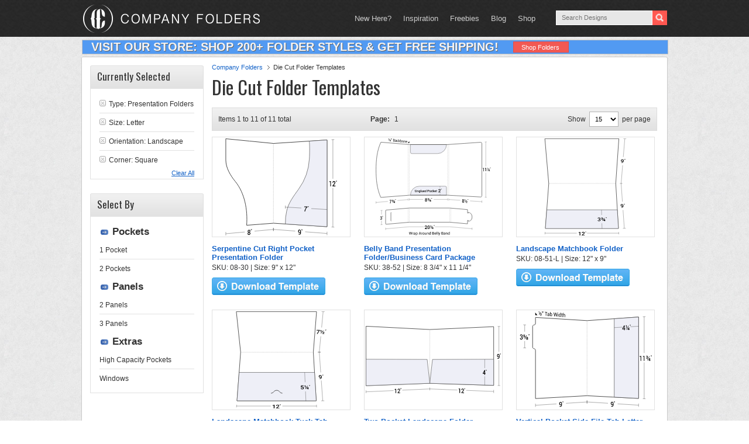

--- FILE ---
content_type: image/svg+xml
request_url: https://www.companyfolders.com/images/products/svg/08-67-CON.svg
body_size: 17020
content:
<svg xmlns="http://www.w3.org/2000/svg" viewBox="0 0 124.24935 217.91391">
  <defs>
    <style>
      .cls-1, .cls-10, .cls-11, .cls-12, .cls-13, .cls-14, .cls-15, .cls-18, .cls-19, .cls-20, .cls-21, .cls-22, .cls-23, .cls-24, .cls-25, .cls-26, .cls-4, .cls-5, .cls-6, .cls-7, .cls-8, .cls-9 {
        fill: none;
      }

      .cls-1, .cls-13, .cls-14, .cls-15, .cls-16, .cls-26, .cls-3 {
        stroke: #333;
        stroke-miterlimit: 10;
      }

      .cls-1 {
        stroke-width: 0.35px;
      }

      .cls-2, .cls-3 {
        fill: #fff;
      }

      .cls-3 {
        stroke-width: 0.75px;
      }

      .cls-10, .cls-11, .cls-12, .cls-18, .cls-19, .cls-20, .cls-21, .cls-22, .cls-23, .cls-24, .cls-25, .cls-4, .cls-5, .cls-6, .cls-7, .cls-8, .cls-9 {
        stroke: #979797;
        stroke-linecap: round;
        stroke-linejoin: round;
      }

      .cls-10, .cls-11, .cls-12, .cls-13, .cls-14, .cls-15, .cls-18, .cls-19, .cls-20, .cls-21, .cls-22, .cls-23, .cls-24, .cls-25, .cls-26, .cls-4, .cls-5, .cls-6, .cls-7, .cls-8, .cls-9 {
        stroke-width: 0.25px;
      }

      .cls-5 {
        stroke-dasharray: 8.43572 2.81191;
      }

      .cls-6 {
        stroke-dasharray: 9.63199 3.21066;
      }

      .cls-7 {
        stroke-dasharray: 8.44447 2.81482;
      }

      .cls-8 {
        stroke-dasharray: 8.72921 2.90974;
      }

      .cls-9 {
        stroke-dasharray: 7.50188;
      }

      .cls-10 {
        stroke-dasharray: 7.29938;
      }

      .cls-11 {
        stroke-dasharray: 8.22008;
      }

      .cls-12 {
        stroke-dasharray: 8.10839;
      }

      .cls-14 {
        stroke-dasharray: 1.00007 1.00007;
      }

      .cls-15 {
        stroke-dasharray: 1.00931 1.00931;
      }

      .cls-16, .cls-17 {
        fill: #eeeff7;
      }

      .cls-16 {
        stroke-width: 0.5px;
      }

      .cls-18 {
        stroke-dasharray: 8.43487 2.81162;
      }

      .cls-19 {
        stroke-dasharray: 9.52698 3.17566;
      }

      .cls-20 {
        stroke-dasharray: 8.44177 2.81392;
      }

      .cls-21 {
        stroke-dasharray: 8.72151 2.90717;
      }

      .cls-22 {
        stroke-dasharray: 7.51313;
      }

      .cls-23 {
        stroke-dasharray: 7.31972;
      }

      .cls-24 {
        stroke-dasharray: 8.14745;
      }

      .cls-25 {
        stroke-dasharray: 8.04437;
      }

      .cls-26 {
        stroke-dasharray: 0.99986 0.99986;
      }
    </style>
  </defs>
  <title>08-67-CON</title>
  <g id="Layer_2" data-name="Layer 2">
    <g id="Layer_1-2" data-name="Layer 1">
      <g>
        <g>
          <path class="cls-1" d="M16.42316,102.75537Q14.10737,51.48978,11.79193.22415"/>
          <path class="cls-2" d="M24.02908,56.288c-5.29135,0-7.937,0-13.2283,0-.21966-4.51855-.3295-6.77783-.54913-11.2964H23.626C23.78726,49.51016,23.86786,51.76944,24.02908,56.288Z"/>
          <g>
            <path d="M2.9472,53.59828l-1.18414,0c-.10922-1.90654-.16385-2.85981-.2731-4.76633l-1.4491,0L0,48.13554c1.05145-.081,1.57727-.12152,2.62915-.20254C2.75635,50.19911,2.82,51.33217,2.9472,53.59828Z"/>
            <path d="M10.36386,53.59828H5.6517l-.035-.65327c.88153-.80318,1.32321-1.20478,2.20834-2.008a4.41242,4.41242,0,0,0,.74073-.81183,1.05718,1.05718,0,0,0,.184-.62006.87849.87849,0,0,0-.31116-.63833,1.12057,1.12057,0,0,0-.767-.2565,1.27775,1.27775,0,0,0-.91577.27974.9475.9475,0,0,0-.26309.77031H5.34317l-.01105-.02324a1.41748,1.41748,0,0,1,.554-1.27,2.656,2.656,0,0,1,1.74658-.51548,2.74552,2.74552,0,0,1,1.64929.45073,1.49123,1.49123,0,0,1,.65552,1.17954,1.43166,1.43166,0,0,1-.29846.92969,7.86591,7.86591,0,0,1-1.01413,1.07745c-.606.53091-.90863.79637-1.513,1.32729l.01584.02323h3.199Z"/>
            <path d="M21.547,47.84583c-.17307.31741-.25949.47613-.43225.79354H20.7749c.05637-.31576.08457-.47363.141-.78939l-.017-.4441h.63143Zm.96338,0c-.17371.31741-.26053.47613-.434.79354h-.33982c.05667-.31576.085-.47363.14179-.78939l-.01664-.4441h.63242Z"/>
            <g>
              <path d="M12.58344,50.89769h-.9809l-.1236-2.59792h-.64972l-.02942-.61,1.62967-.09374Zm-.05884,2.22446c-.26065-.11725-.391-.17588-.65183-.29312,1.36194-1.85039,2.04621-2.77558,3.42124-4.626l.65182.29161C14.57083,50.34567,13.88657,51.27116,12.5246,53.12215Z"/>
              <path d="M16.332,53.55194h-.62915l-.118-2.70117h-.76846l-.01755-.39462,1.39486-.11473Z"/>
              <path d="M19.11606,50.29507a2.08573,2.08573,0,0,1,.39126.03594,1.93468,1.93468,0,0,1,.33863.09486l-.10324.41164a2.23886,2.23886,0,0,0-.286-.08258A1.53851,1.53851,0,0,0,19.136,50.725a.7554.7554,0,0,0-.59842.24963.9212.9212,0,0,0-.20206.672l.00064.01544a1.10094,1.10094,0,0,1,.35425-.18722,1.44549,1.44549,0,0,1,.44974-.06621,1.10912,1.10912,0,0,1,.81256.301,1.09221,1.09221,0,0,1,.3244.76625,1.01734,1.01734,0,0,1-.30521.80689,1.19285,1.19285,0,0,1-.87014.3155,1.38207,1.38207,0,0,1-.95823-.34387,1.30436,1.30436,0,0,1-.40878-.96165l-.02554-.613a1.24323,1.24323,0,0,1,.37448-1.00548A1.44259,1.44259,0,0,1,19.11606,50.29507Zm-.1145,1.53026a1.0019,1.0019,0,0,0-.40189.07155.55643.55643,0,0,0-.24591.19479l.0094.22915a.95451.95451,0,0,0,.21866.62722.65327.65327,0,0,0,.50253.22033.49914.49914,0,0,0,.42438-.20047.74806.74806,0,0,0,.13852-.493.69241.69241,0,0,0-.18473-.469A.60956.60956,0,0,0,19.00156,51.82533Z"/>
            </g>
          </g>
          <path class="cls-3" d="M117.83264,102.90591Q120.84253,51.64049,123.85168.375H21.49829q1.85476,51.26561,3.70929,102.53122"/>
          <g>
            <path class="cls-4" d="M35.22049,95.754h-4.5L30.58417,91.256"/>
            <path class="cls-5" d="M30.499,88.44539q-1.17128-38.646-2.34253-77.29195"/>
            <path class="cls-4" d="M28.11386,9.74813,27.97754,5.2502h4.5"/>
            <path class="cls-6" d="M35.6882,5.2502h75.45056"/>
            <path class="cls-4" d="M112.74411,5.2502h4.5q-.1187,2.24686-.23737,4.49373"/>
            <path class="cls-7" d="M116.85828,12.55484q-2.04154,38.64995-4.0828,77.29993"/>
            <path class="cls-4" d="M112.70123,91.26022q-.11869,2.24686-.23736,4.49373h-4.5"/>
            <path class="cls-8" d="M105.05414,95.75394q-34.18937,0-68.37879,0"/>
          </g>
          <path class="cls-9" d="M30.72049,95.75394c-2.06393,2.18942-3.09,3.28413-5.13016,5.47354"/>
          <path class="cls-10" d="M112.46387,95.754c2.06433,2.07623,3.09076,3.11435,5.13214,5.19058"/>
          <path class="cls-11" d="M117.24411,5.2502c2.56595-2.04134,3.85477-3.062,6.444-5.10335"/>
          <path class="cls-12" d="M27.97754,5.25C25.39728,3.3,24.10144,2.325,21.49829.375"/>
          <g>
            <path class="cls-13" d="M117.596,100.94453l-.5.00155"/>
            <path class="cls-14" d="M116.096,100.94914q-44.75282.13753-89.50559.27527"/>
            <path class="cls-13" d="M26.09033,101.22594l-.5.00154"/>
          </g>
          <path class="cls-1" d="M14.26831.22415H9.31549"/>
        </g>
        <g>
          <path class="cls-1" d="M12.29346,205.27182q2.07114-51.26563,4.14236-102.53131"/>
          <path class="cls-2" d="M23.86053,160.28757H9.31781l.50339-11.29639H24.22128C24.077,153.50974,24.00485,155.769,23.86053,160.28757Z"/>
          <g>
            <path d="M2.961,157.73557H1.77716l.24414-4.76631H.58521l.03656-.69644c1.04962-.081,1.57434-.12153,2.62359-.20253C3.13162,154.3364,3.07474,155.46944,2.961,157.73557Z"/>
            <path d="M10.376,157.73557H5.66489l.03125-.65326c.96157-.80319,1.44159-1.20479,2.4-2.008a5.04751,5.04751,0,0,0,.81433-.81181,1.15363,1.15363,0,0,0,.24161-.62008.79959.79959,0,0,0-.24787-.63832,1.01353,1.01353,0,0,0-.73541-.2565,1.36489,1.36489,0,0,0-.93466.27974,1.04827,1.04827,0,0,0-.337.77031h-1.141l-.0086-.02324a1.58777,1.58777,0,0,1,.67679-1.27,2.82628,2.82628,0,0,1,1.77923-.51548,2.507,2.507,0,0,1,1.58933.45074,1.34961,1.34961,0,0,1,.53979,1.17954,1.56455,1.56455,0,0,1-.38287.92968,8.94,8.94,0,0,1-1.11069,1.07744c-.6542.53093-.98169.7964-1.63736,1.32732l.01352.02325h3.19382Z"/>
            <path d="M21.96835,151.98313c-.19378.31741-.29071.47613-.48474.79355h-.33667c.07883-.31577.1182-.47364.19693-.7894l.01526-.44409h.62412Zm.953,0c-.19388.31741-.29093.47613-.48505.79355h-.33667c.07855-.31577.1178-.47364.19626-.7894l.01489-.44409h.62509Z"/>
            <g>
              <path d="M12.8335,155.035h-.97577l.11053-2.59792H11.325l.02631-.61005,1.61987-.09375C12.91611,153.05394,12.88858,153.7143,12.8335,155.035Zm-.2551,2.22445c-.25-.11724-.375-.17587-.62482-.29312,1.52573-1.8504,2.28568-2.77559,3.79975-4.626.24853.11665.3728.175.62149.29164C14.86206,154.483,14.10278,155.40844,12.5784,157.25943Z"/>
              <path d="M16.3465,157.68924h-.629c.04224-1.08047.06335-1.62069.10562-2.7012h-.7644l.01568-.39461,1.39582-.11473Z"/>
              <path d="M19.378,154.43236a2.0175,2.0175,0,0,1,.38611.03594,1.8019,1.8019,0,0,1,.32941.09488l-.13343.41163a2.08143,2.08143,0,0,0-.27829-.08258,1.48952,1.48952,0,0,0-.31671-.02994.80962.80962,0,0,0-.61435.24962.99025.99025,0,0,0-.25317.672l-.00055.01544a1.20352,1.20352,0,0,1,.36728-.18722,1.4832,1.4832,0,0,1,.45294-.0662.98018.98018,0,0,1,1.053,1.06726,1.09589,1.09589,0,0,1-.36487.80689,1.428,1.428,0,0,1-1.82468-.02838,1.20892,1.20892,0,0,1-.33252-.96164l.02286-.613a1.34953,1.34953,0,0,1,.45154-1.00547A1.53562,1.53562,0,0,1,19.378,154.43236Zm-.23056,1.53026a1.03612,1.03612,0,0,0-.406.07156.61959.61959,0,0,0-.26022.1948l-.00839.22912a.89489.89489,0,0,0,.16958.62723.60149.60149,0,0,0,.48493.22034.54039.54039,0,0,0,.43915-.20047.79794.79794,0,0,0,.17547-.493.64773.64773,0,0,0-.14883-.469A.56292.56292,0,0,0,19.1474,155.96262Z"/>
            </g>
          </g>
          <path class="cls-1" d="M123.65085,213.92682q-51.01872.00014-102.03742,0"/>
          <path class="cls-1" d="M123.54605,211.922c.08383,1.60388.12573,2.40582.2096,4.00971"/>
          <path class="cls-1" d="M21.67834,211.922c-.05194,1.60388-.07791,2.40582-.12982,4.00971"/>
          <path class="cls-2" d="M86.05432,214.57877c-10.09012,0-15.1351,0-25.22525,0-.00033-2.11807-.00049-3.17709-.00082-5.29517,10.04583,0,15.06869-.00006,25.1145,0C85.9874,211.40168,86.0097,212.4607,86.05432,214.57877Z"/>
          <g>
            <path d="M67.50919,217.10434a1.47,1.47,0,0,0,1.07333-.39843,1.54562,1.54562,0,0,0,.40167-1.166l-.00192-.27734a1.60493,1.60493,0,0,1-.60913.4209,2.11059,2.11059,0,0,1-.78931.14355,2.45932,2.45932,0,0,1-1.6842-.5459,1.90522,1.90522,0,0,1-.62171-1.49707,1.88119,1.88119,0,0,1,.68317-1.49609,2.51749,2.51749,0,0,1,1.701-.59082,2.675,2.675,0,0,1,1.84585.61621,2.275,2.275,0,0,1,.703,1.77441l.01126,1.415a2.16664,2.16664,0,0,1-.74738,1.77832,2.9536,2.9536,0,0,1-1.961.63281,5.24064,5.24064,0,0,1-.795-.0625,3.98124,3.98124,0,0,1-.75445-.1875c.06423-.30975.09634-.46466.16052-.77441a3.25228,3.25228,0,0,0,.64117.166A4.99491,4.99491,0,0,0,67.50919,217.10434Zm.18777-2.0625a1.89394,1.89394,0,0,0,.79181-.14941,1.15494,1.15494,0,0,0,.48828-.38574l-.00372-.53907a1.59338,1.59338,0,0,0-.33939-1.08984,1.20682,1.20682,0,0,0-.94671-.37109,1.08807,1.08807,0,0,0-.83521.3623,1.2888,1.2888,0,0,0-.33249.915,1.32327,1.32327,0,0,0,.31329.91113A1.10148,1.10148,0,0,0,67.697,215.04184Z"/>
            <path d="M73.01166,213.09555a.846.846,0,0,0,.486-.11035.351.351,0,0,0,.15292-.30859.32423.32423,0,0,0-.16931-.27246,1.095,1.095,0,0,0-.91373-.01856.26441.26441,0,0,0-.158.23243h-.92389l-.01044-.02442a.66942.66942,0,0,1,.40222-.65625,2.19593,2.19593,0,0,1,1.0994-.249,2.4754,2.4754,0,0,1,1.20138.24707.78238.78238,0,0,1,.44693.7041.58235.58235,0,0,1-.17694.417,1.16989,1.16989,0,0,1-.489.292,1.21815,1.21815,0,0,1,.552.29688.67094.67094,0,0,1,.19769.47949.783.783,0,0,1-.45181.72168,2.92433,2.92433,0,0,1-2.38611.00684.7288.7288,0,0,1-.44824-.71582l.01-.02539h.92508a.31867.31867,0,0,0,.17859.28125.96136.96136,0,0,0,.48977.10546,1.07781,1.07781,0,0,0,.52033-.10742.32278.32278,0,0,0,.19107-.29394.38324.38324,0,0,0-.18564-.34473,1.02618,1.02618,0,0,0-.53458-.11328h-.62839l-.00531-.54395Zm1.06851,4.2461c-.25757-.11954-.38632-.17929-.64374-.29883,1.437-1.88947,2.15271-2.83417,3.57837-4.72363.25678.11953.38519.17929.64212.29883C76.2319,214.50748,75.51657,215.45218,74.08017,217.34165Zm4.8317-.72269h.58386l.00946.60645H78.921l.0091.60156H77.951l-.00861-.60153H75.82614l-.05725-.48145c.85336-.89648,1.27924-1.34472,2.12939-2.24121l.9816,0Zm-2.1103-.02048.01563.02051h1.11649c-.00657-.45819-.00986-.68731-.01639-1.14551l-.03083-.00781-.06024.082C77.41675,215.968,77.21179,216.17817,76.80157,216.59848Z"/>
            <path d="M80.77045,211.69123c-.18692.33905-.28043.5086-.46765.84765h-.35422c.066-.33709.09906-.50567.165-.84277l-.00766-.47363h.65667Zm1.00277,0c-.187.33905-.28067.5086-.468.84765H80.951c.06576-.33709.09863-.50567.16431-.84277l-.00806-.47363H81.765Z"/>
          </g>
          <path class="cls-3" d="M117.83844,102.74088q2.68,51.26545,5.36,102.53091-50.65238.00014-101.30478.00006,1.65989-51.26568,3.31982-102.53135"/>
          <path class="cls-1" d="M14.74414,205.27185c-1.96057,0-2.94083,0-4.90143,0"/>
          <path class="cls-1" d="M18.67651,102.7405H14.19507"/>
          <g>
            <path class="cls-13" d="M118.0603,102.74054h-.5"/>
            <path class="cls-15" d="M116.551,102.74054q-45.16644-.00014-90.33288,0"/>
            <path class="cls-13" d="M25.71347,102.7405h-.5"/>
          </g>
          <path class="cls-16" d="M21.887,205.47647q.75687-23.375,1.51371-46.75h97.3645q1.22194,23.375,2.44388,46.74994Q72.54808,205.47656,21.887,205.47647Z"/>
          <path class="cls-1" d="M95.70477,158.72647q.7126,23.375,1.42514,46.75"/>
          <path class="cls-17" d="M105.42856,190.09729c-7.014,0-10.52094,0-17.53494,0-.115-4.984-.17246-7.476-.28742-12.46,6.94006,0,10.41,0,17.35007,0C105.1452,182.62128,105.23965,185.11329,105.42856,190.09729Z"/>
          <g>
            <path d="M89.28473,184.117c.12012-1.33634.18-2.00449.29925-3.34082,1.393,0,2.0896,0,3.48264,0l.02411.87158H90.52057c-.06412.606-.09625.90906-.16058,1.51511a1.72723,1.72723,0,0,1,.44555-.21826,2.139,2.139,0,0,1,2.04752.44632,2.12916,2.12916,0,0,1,.56772,1.49853,1.93023,1.93023,0,0,1-.51477,1.45215,2.09871,2.09871,0,0,1-1.5911.56442,2.49758,2.49758,0,0,1-1.48849-.4375,1.43083,1.43083,0,0,1-.61048-1.24316l.00849-.02051,1.03173-.0332a.87584.87584,0,0,0,.29865.68164,1.10383,1.10383,0,0,0,.739.24365.93093.93093,0,0,0,.77594-.33,1.30388,1.30388,0,0,0,.247-.87353,1.4047,1.4047,0,0,0-.30105-.89014.9836.9836,0,0,0-.79923-.34229,1.29326,1.29326,0,0,0-.67108.13572.75508.75508,0,0,0-.31.39111Z"/>
            <path d="M96.328,184.06336h-.95681l-.07837-2.65235h-.63147l-.018-.62207c.633-.03826.94949-.05743,1.5824-.0957Zm-.09085,2.27051c-.25326-.11954-.37985-.17929-.633-.29883,1.36355-1.88947,2.04248-2.83417,3.39465-4.72363.2525.11953.37878.17929.63141.29882C98.27869,183.4997,97.60007,184.4444,96.23715,186.33387Zm5.37442.48535h-3.032l-.01953-.606c.59546-.42325.89291-.63486,1.4873-1.0581a1.68621,1.68621,0,0,0,.40647-.36963.52916.52916,0,0,0,.08905-.31543.40161.40161,0,0,0-.13773-.29883.5869.5869,0,0,0-.39963-.11621.724.724,0,0,0-.45932.12451.37741.37741,0,0,0-.14883.32373H98.495l-.01078-.0249a.77162.77162,0,0,1,.37512-.72852,2.32032,2.32032,0,0,1,2.22794-.03125.90411.90411,0,0,1,.41287.75586.77261.77261,0,0,1-.22223.58106,7.03966,7.03966,0,0,1-.81689.68066c-.25137.18085-.37714.2713-.62872.45215l.0108.0249h1.74741Z"/>
            <path d="M102.89725,180.08631c-.17417.37167-.26126.55752-.4357.9292h-.345c.05652-.36954.08474-.55429.14117-.92383l-.01849-.52051h.6394Zm.97641,0c-.1742.37167-.26142.55752-.43592.9292h-.34494c.05619-.36954.08429-.55429.14038-.92383l-.01892-.52051h.64038Z"/>
          </g>
          <g>
            <path class="cls-4" d="M35.249,109.89284h-4.5q-.06106,2.24917-.1221,4.49835"/>
            <path class="cls-18" d="M30.55066,117.20176q-1.04892,38.64561-2.09784,77.29122"/>
            <path class="cls-4" d="M28.41467,195.89826q-.06106,2.24917-.1221,4.49835h4.5"/>
            <path class="cls-19" d="M35.96823,200.39661q37.314,0,74.628,0"/>
            <path class="cls-4" d="M112.18408,200.39661h4.5q-.10569-2.24753-.21136-4.495"/>
            <path class="cls-20" d="M116.34055,193.09076q-1.81737-38.64876-3.63483-77.29748"/>
            <path class="cls-4" d="M112.63962,114.38787q-.10566-2.24751-.21137-4.495h-4.5"/>
            <path class="cls-21" d="M105.02109,109.89283q-34.15924,0-68.31848,0"/>
          </g>
          <path class="cls-22" d="M30.749,109.89283c-2.06918-2.18943-3.09848-3.28417-5.14654-5.47359"/>
          <path class="cls-23" d="M112.42825,109.89284c2.07465-2.07623,3.10685-3.11436,5.161-5.1906"/>
          <path class="cls-24" d="M116.68408,200.39661c2.53,2.04135,3.80026,3.062,6.35114,5.10333"/>
          <path class="cls-25" d="M28.29257,200.39685c-2.54934,1.95-3.82913,2.925-6.39892,4.875"/>
          <g>
            <path class="cls-13" d="M117.58926,104.70224l-.5-.00154"/>
            <path class="cls-26" d="M116.08942,104.69762q-44.74352-.13771-89.487-.2753"/>
            <path class="cls-13" d="M26.10248,104.42078l-.5-.00154"/>
          </g>
        </g>
      </g>
    </g>
  </g>
</svg>


--- FILE ---
content_type: image/svg+xml
request_url: https://www.companyfolders.com/images/products/svg/08-30.svg
body_size: 7100
content:
<svg xmlns="http://www.w3.org/2000/svg" viewBox="0 0 158.83684 138.64925">
  <defs>
    <style>
      .cls-1, .cls-6 {
        fill: none;
      }

      .cls-1, .cls-3, .cls-4, .cls-6 {
        stroke: #333;
        stroke-miterlimit: 10;
      }

      .cls-1 {
        stroke-width: 0.35px;
      }

      .cls-2, .cls-3 {
        fill: #fff;
      }

      .cls-3 {
        stroke-width: 0.75px;
      }

      .cls-4, .cls-5 {
        fill: #eeeff7;
      }

      .cls-4 {
        stroke-width: 0.5px;
      }

      .cls-6 {
        stroke-width: 0.25px;
        stroke-dasharray: 1 1;
      }
    </style>
  </defs>
  <title>08-30</title>
  <g id="Layer_2" data-name="Layer 2">
    <g id="Layer_1-2" data-name="Layer 1">
      <g>
        <path class="cls-1" d="M68.40366,130.08646q-34,3.04379-68,6.0875"/>
        <path class="cls-1" d="M.40366,133.69865v4.9506"/>
        <path class="cls-2" d="M41.48206,134.34362l-14.15662.27934v-2.67108l14.15662-.2249Z"/>
        <path d="M35.34684,132.39973a1.93145,1.93145,0,0,1-.249.97325,1.89938,1.89938,0,0,1-.67575.69554,1.60053,1.60053,0,0,1,.7861.60159,1.71915,1.71915,0,0,1,.292,1.00669,2.16252,2.16252,0,0,1-.55567,1.5668,2.2333,2.2333,0,0,1-1.44821.664,1.87871,1.87871,0,0,1-1.46094-.386,1.825,1.825,0,0,1-.55664-1.46936,2.02132,2.02132,0,0,1,.28906-1.06612,2.066,2.066,0,0,1,.79-.75311,1.41087,1.41087,0,0,1-.67675-.56824,1.7331,1.7331,0,0,1-.24414-.93646,2.16655,2.16655,0,0,1,.50781-1.51219,1.96639,1.96639,0,0,1,1.34277-.63191,1.69042,1.69042,0,0,1,1.34277.39973A1.81851,1.81851,0,0,1,35.34684,132.39973Zm-.85056,3.30978a1.1457,1.1457,0,0,0-.28418-.82138.83924.83924,0,0,0-.72461-.26039.99876.99876,0,0,0-.72363.39125,1.37164,1.37164,0,0,0-.27637.87791,1.129,1.129,0,0,0,.27442.81919.85694.85694,0,0,0,.73437.23813,1.02628,1.02628,0,0,0,.72168-.37819A1.31217,1.31217,0,0,0,34.49628,135.70951Zm-.1582-3.17647a1.11793,1.11793,0,0,0-.23633-.74843.6815.6815,0,0,0-.61426-.24693.81586.81586,0,0,0-.61621.34483,1.33069,1.33069,0,0,0-.22656.80063,1.13135,1.13135,0,0,0,.23047.75522.68584.68584,0,0,0,.62109.23515.82439.82439,0,0,0,.6123-.34587A1.30214,1.30214,0,0,0,34.33808,132.533Z"/>
        <path d="M36.75406,130.29749c-.15664.41069-.235.61615-.3916,1.0273l-.28809.0251.14551-1.00078v-.55664l.53418-.04535Zm.8154-.06988c-.15661.41021-.23492.61543-.39157,1.02612l-.28809.0251.14551-.99962v-.55595l.53415-.04535Z"/>
        <path class="cls-3" d="M68.40366,7.12145q-34-3.35385-68-6.70764c0,10.14857-.06448,20.36225,0,30.4457C.47635,42.22057,7.04825,53.04342,13.92887,61.49789c13.60763,16.72025,17.865,40.952,16.23031,62.59192q19.12226-1.4515,38.24448-2.90291"/>
        <path class="cls-3" d="M68.38759,7.1289q38.25-2.48543,76.50009-4.97083-.00009,61.994,0,123.988-38.25009-2.49724-76.50012-4.99434"/>
        <path class="cls-4" d="M144.88768,2.15807c-10.13611.65862-15.20428.98791-25.34033,1.64655,0,0,1.04962,8.516.09833,25.578A80.97912,80.97912,0,0,1,104.3651,72.42939c-6.97071,9.77838-14.58927,19.52548-17.14832,31.52025a71.15067,71.15067,0,0,0-1.74756,18.31718q29.70924,1.93959,59.41846,3.8792Q144.88759,64.152,144.88768,2.15807Z"/>
        <path class="cls-1" d="M144.91594,101.57415,85.34565,98.14056"/>
        <path class="cls-1" d="M85.34565,95.85586v4.5694"/>
        <path class="cls-5" d="M122.47287,106.14765c-5.68554,0-8.51687-.17982-14.18985,0,.19238-5.27659-.19238-7.33324,0-12.60982,5.676-.26145,8.5139.26146,14.18985,0Z"/>
        <g>
          <path d="M116.4743,98.36364a10.43465,10.43465,0,0,0-1.75359,2.49758,14.758,14.758,0,0,0-.9038,2.7518l-.16217.74146-1.00834-.06313.16111-.7407a12.389,12.389,0,0,1,1.0349-2.85562,11.67154,11.67154,0,0,1,1.65493-2.386l-3.20466-.17926.12585-.94152,4.18219.22963Z"/>
          <path d="M117.833,97.37591c-.20989.38791-.31481.58177-.52465.96934l-.2885-.01612.27736-.9767.07416-.5548.535.029Zm.8167.04475c-.20994.38825-.31488.5823-.52477.97021l-.28849-.01612.27747-.97757.07422-.55528.53506.029Z"/>
        </g>
        <path class="cls-1" d="M144.88768,135.81974q-38.25009-2.886-76.50012-5.7718"/>
        <path class="cls-1" d="M68.38756,127.80675v4.48235"/>
        <path class="cls-1" d="M153.25572,1.61433q-.00009,62.539,0,125.078"/>
        <path class="cls-1" d="M151.2509,1.7446l4.00971-.26054"/>
        <path class="cls-1" d="M151.2509,126.56144c1.60388.1047,2.40582.15706,4.00971.26175"/>
        <path class="cls-2" d="M155.42766,70.69552c-1.73757-.03914-2.60635-.05873-4.34393-.09789V57.70688c1.73758-.03742,2.60636-.05614,4.34393-.09358Z"/>
        <g>
          <path d="M150.49315,68.40136l-1.00879-.00463V62.18665l-1.22852.00234v-.90627c.8949-.10785,1.34241-.16191,2.23731-.27026Z"/>
          <path d="M156.80949,68.43035l-4.01361-.01842v-.85411c.78711-1.04725,1.18061-1.57194,1.96772-2.6235a5.96315,5.96315,0,0,0,.66406-1.06291,2.02531,2.02531,0,0,0,.18262-.81379,1.41476,1.41476,0,0,0-.23731-.83627.7387.7387,0,0,0-.63867-.33523.9011.9011,0,0,0-.78906.36844,1.7374,1.7374,0,0,0-.25678,1.00863l-.97558.00076-.00782-.03051a2.46774,2.46774,0,0,1,.52735-1.66209,1.83693,1.83693,0,0,1,1.50189-.6792,1.71313,1.71313,0,0,1,1.37793.58767,2.29129,2.29129,0,0,1,.50683,1.54617,2.68092,2.68092,0,0,1-.293,1.22056,10.1868,10.1868,0,0,1-.90723,1.41273c-.5379.69484-.80682,1.04177-1.34473,1.73466l.0127.03061,2.72265.00968Z"/>
          <path d="M158.02141,60.87434c-.15662.41808-.235.627-.3916,1.04476l-.28809.00062c.05823-.41494.08728-.62245.14551-1.03751v-.58428l.53418-.00206Zm.81543-.00264c-.15662.41842-.235.62754-.3916,1.04564l-.28809.00061c.05823-.41528.08728-.623.14551-1.03838v-.58479l.53418-.00205Z"/>
        </g>
        <path class="cls-1" d="M144.88768,133.3827v4.87408"/>
        <path class="cls-2" d="M113.7159,134.54966l-14.15668-.2328c0-1.04065,0-1.561,0-2.60163l14.15668.19218C113.7159,132.96431,113.7159,133.49276,113.7159,134.54966Z"/>
        <g>
          <path d="M105.44722,136.546a.93792.93792,0,0,0,.87109-.39641,2.201,2.201,0,0,0,.332-1.33353v-.32443a1.26187,1.26187,0,0,1-.4961.453,1.20676,1.20676,0,0,1-.64062.11708,1.79088,1.79088,0,0,1-1.36328-.7412,2.90847,2.90847,0,0,1-.501-1.77861,2.50547,2.50547,0,0,1,.56055-1.69883,1.59736,1.59736,0,0,1,1.38671-.58753,1.9558,1.9558,0,0,1,1.498.8282,3.50657,3.50657,0,0,1,.56055,2.11354v1.65308a2.959,2.959,0,0,1-.61621,2.02812,1.82314,1.82314,0,0,1-1.5918.61058,3.09474,3.09474,0,0,1-.64355-.1248,2.632,2.632,0,0,1-.61036-.2674l.13282-.89112a2.18042,2.18042,0,0,0,.51855.2344A2.93593,2.93593,0,0,0,105.44722,136.546Zm.16113-2.39112a1.09022,1.09022,0,0,0,.64356-.12478.97918.97918,0,0,0,.39844-.41979v-.62951a2.54733,2.54733,0,0,0-.26954-1.29111.93307.93307,0,0,0-.76757-.48979.73285.73285,0,0,0-.68067.3728,1.82152,1.82152,0,0,0-.27441,1.04509,2.09362,2.09362,0,0,0,.251,1.07977A.86018.86018,0,0,0,105.60835,134.15491Z"/>
          <path d="M108.98726,130.4949c-.15665.385-.235.57737-.3916.962l-.28809-.02122.14551-.97374v-.55458l.53418.03845Zm.81543.05918c-.15665.38533-.235.57792-.3916.9629l-.28809-.02123.14551-.97461v-.55508l.53418.03846Z"/>
        </g>
        <path class="cls-1" d="M68.40369,127.80675v4.48235"/>
        <path class="cls-6" d="M68.40366,7.1289c-.00009,37.21577-.00009,76.807,0,114.02278"/>
      </g>
    </g>
  </g>
</svg>


--- FILE ---
content_type: image/svg+xml
request_url: https://www.companyfolders.com/images/products/svg/08-52-L.svg
body_size: 6822
content:
<?xml version="1.0" encoding="UTF-8"?>
<svg id="Layer_2" xmlns="http://www.w3.org/2000/svg" viewBox="0 0 141.58 152.43">
  <defs>
    <style>
      .cls-1 {
        stroke-width: .5px;
      }

      .cls-1, .cls-2, .cls-3, .cls-4, .cls-5, .cls-6 {
        stroke: #333;
        stroke-miterlimit: 10;
      }

      .cls-1, .cls-7 {
        fill: #eeeff7;
      }

      .cls-8, .cls-4 {
        fill: #fff;
      }

      .cls-2, .cls-3, .cls-5, .cls-6 {
        fill: none;
      }

      .cls-2, .cls-5 {
        stroke-width: .25px;
      }

      .cls-3 {
        stroke-width: .35px;
      }

      .cls-4, .cls-6 {
        stroke-width: .75px;
      }

      .cls-5 {
        stroke-dasharray: 1 1;
      }
    </style>
  </defs>
  <title>08-52-L</title>
  <g id="Layer_1-2" data-name="Layer_1">
    <g>
      <g>
        <line class="cls-3" x1="130.59" y1="64.13" x2="136.67" y2=".38"/>
        <line class="cls-3" x1="132.83" y1="64.13" x2="128.35" y2="64.13"/>
        <line class="cls-3" x1="139.15" y1=".38" x2="134.2" y2=".38"/>
        <polygon class="cls-8" points="131.89 39.33 133.21 25.17 135.4 25.17 134.03 39.33 131.89 39.33 131.89 39.33"/>
        <g>
          <path d="M131.29,29.82c-1.34,2.19-2.01,3.29-3.33,5.48h-1.24c1.31-2.09,1.97-3.14,3.29-5.23h-3.69c.03-.32.04-.49.07-.81h4.95c-.02.22-.03.34-.05.56Z"/>
          <path d="M133.74,32.53h-.9c.09-.95.13-1.42.22-2.37-.4.08-.6.12-1,.2.02-.24.03-.36.06-.6.74-.2,1.11-.3,1.85-.49h.09c-.12,1.31-.19,1.96-.31,3.27ZM133.25,34.81c-.23-.12-.35-.18-.58-.3,1.56-1.89,2.35-2.83,3.93-4.72.23.12.35.18.58.3-1.58,1.89-2.37,2.83-3.93,4.72ZM138.42,35.3h-2.97c.02-.21.03-.31.05-.52.6-.43.9-.65,1.5-1.08.4-.29.6-.52.62-.71.01-.12-.02-.21-.1-.28s-.2-.11-.37-.11c-.19,0-.34.05-.46.14s-.18.21-.2.36h-.91c.03-.32.2-.59.49-.8.3-.21.66-.32,1.1-.32.47,0,.82.09,1.05.27s.34.42.3.74c-.03.3-.23.58-.61.87-.21.14-.31.22-.51.36-.29.19-.44.28-.73.47h1.8c-.03.25-.04.37-.06.61Z"/>
          <path d="M139.97,29.99c-.13-.07-.2-.11-.33-.19.19-.21.31-.43.34-.67.02-.15.02-.23.04-.38h.61c-.01.13-.02.2-.04.33-.02.17-.09.33-.2.5-.12.17-.26.3-.41.4ZM140.92,29.99c-.13-.07-.2-.11-.33-.19.19-.21.31-.43.34-.67.02-.15.02-.23.04-.38h.61c-.01.13-.02.2-.04.33-.02.17-.09.33-.2.5-.12.17-.26.3-.41.4Z"/>
        </g>
        <polyline class="cls-4" points="7.21 64.13 .42 .38 126.35 .38 121.24 64.13"/>
      </g>
      <g>
        <polyline class="cls-4" points="121.23 64.06 125.84 140.56 1.45 140.56 7.2 64.06"/>
        <line class="cls-3" x1="126.34" y1="148.78" x2=".83" y2="148.78"/>
        <line class="cls-3" x1="126.22" y1="146.77" x2="126.46" y2="150.78"/>
        <line class="cls-3" x1=".98" y1="146.77" x2=".68" y2="150.78"/>
        <polygon class="cls-8" points="54.57 149.98 54.61 147.58 72.58 147.58 72.58 149.98 54.57 149.98 54.57 149.98"/>
        <g>
          <path d="M60.33,152.43h-1.24c.02-1.82.03-2.73.06-4.55-.73.19-1.1.28-1.83.47,0-.32,0-.48.01-.79,1.16-.33,1.74-.49,2.91-.81h.16c-.02,2.27-.04,3.41-.06,5.68Z"/>
          <path d="M67.95,152.43h-5.02c0-.26,0-.39,0-.65,1-.82,1.5-1.24,2.5-2.06.36-.3.62-.56.77-.76.15-.2.23-.41.23-.61,0-.27-.1-.49-.3-.65-.2-.17-.47-.25-.8-.25-.4,0-.71.09-.94.28-.22.19-.33.44-.34.77h-1.24c0-.34.11-.66.32-.93.21-.28.5-.49.89-.64s.82-.23,1.32-.23c.72,0,1.29.14,1.7.41.42.28.62.66.62,1.15,0,.28-.11.58-.32.89-.21.31-.56.66-1.03,1.06-.73.59-1.1.89-1.83,1.48h3.46c0,.3,0,.45,0,.75Z"/>
          <path d="M68.91,147.46c-.15-.07-.22-.1-.37-.17.18-.2.27-.41.28-.63,0-.14,0-.22,0-.36h.63c0,.13,0,.19,0,.31,0,.16-.05.31-.16.47-.1.16-.23.28-.39.38ZM69.9,147.46c-.15-.07-.22-.1-.37-.17.18-.2.27-.41.28-.63,0-.14,0-.22,0-.36h.63v.31c0,.16-.05.31-.16.47-.1.16-.23.28-.39.38Z"/>
        </g>
        <line class="cls-3" x1="136.04" y1="140.56" x2="130.58" y2="64.06"/>
        <line class="cls-3" x1="138.49" y1="140.56" x2="133.6" y2="140.56"/>
        <line class="cls-3" x1="132.82" y1="64.06" x2="128.33" y2="64.06"/>
        <path class="cls-8" d="M132.55,108.68c-.36-5.1-.54-7.65-.89-12.74h2.39c.37,5.1.56,7.65.93,12.74h-2.42Z"/>
        <g>
          <path d="M133.33,103.68c-.37.36-.82.54-1.35.54-.62,0-1.13-.19-1.53-.56-.39-.37-.61-.86-.65-1.47-.03-.4.04-.76.21-1.08.16-.32.41-.58.75-.76s.73-.27,1.18-.27c.71,0,1.29.23,1.74.68.45.45.7,1.06.76,1.82,0,.11.01.17.02.28.08,1.09-.15,1.92-.69,2.49s-1.38.86-2.52.87h-.14c-.02-.33-.03-.5-.06-.83h.17c.7,0,1.22-.15,1.58-.43.35-.28.53-.71.54-1.29ZM132.18,103.43c.24,0,.45-.06.65-.17.2-.12.35-.28.45-.48-.01-.16-.02-.24-.03-.39-.03-.45-.16-.8-.4-1.08-.23-.27-.52-.41-.86-.41s-.6.12-.79.36c-.18.24-.27.54-.24.91.03.38.15.69.37.92s.5.35.84.35Z"/>
          <path d="M135.44,100.9c-.15-.07-.22-.11-.36-.19.15-.21.22-.43.21-.67-.01-.15-.02-.23-.03-.38h.6c0,.13.01.2.02.33.01.17-.02.33-.11.5-.09.17-.2.3-.34.4ZM136.38,100.9c-.15-.07-.22-.11-.36-.19.15-.21.22-.43.21-.67-.01-.15-.02-.23-.03-.38h.6c.01.13.02.2.03.33.01.17-.02.33-.11.5-.09.17-.2.3-.33.4Z"/>
        </g>
        <g>
          <line class="cls-2" x1="121.24" y1="64.27" x2="120.74" y2="64.27"/>
          <line class="cls-5" x1="119.74" y1="64.27" x2="8.19" y2="64.27"/>
          <line class="cls-2" x1="7.69" y1="64.27" x2="7.19" y2="64.27"/>
        </g>
        <polygon class="cls-1" points="4.81 95.94 1.45 140.56 125.84 140.56 123.15 95.94 4.81 95.94 4.81 95.94"/>
        <path class="cls-3" d="M109.64,141c-.64-15-1.28-30.01-1.92-45.01"/>
        <path class="cls-7" d="M102.22,125.74c-.2-5.8-.31-8.7-.51-14.5h13.34c.29,5.8.44,8.7.73,14.5h-13.55Z"/>
        <g>
          <path d="M101.71,119.39c.12-1.22.18-1.83.29-3.05h3.95c.01.35.02.52.03.87h-2.93c-.06.58-.09.87-.15,1.45.34-.16.72-.24,1.15-.24.7,0,1.25.18,1.66.55.4.37.62.86.64,1.49.02.61-.17,1.1-.59,1.47-.42.36-1.01.55-1.76.55-.68,0-1.25-.16-1.7-.47-.46-.31-.71-.73-.77-1.24h1.19c.06.29.19.52.41.67.21.16.49.23.83.23.38,0,.67-.11.87-.33s.3-.52.28-.9c-.01-.37-.14-.66-.38-.87-.24-.21-.57-.32-.97-.32-.22,0-.41.02-.56.07-.15.05-.32.14-.5.29-.4-.08-.59-.12-.99-.2Z"/>
          <path d="M109.15,119.63h-.94c-.04-.95-.06-1.42-.1-2.37-.4.08-.6.12-1.01.2,0-.24-.01-.36-.02-.6.73-.2,1.1-.3,1.83-.49h.1c.06,1.31.08,1.96.14,3.27ZM109.13,121.9c-.26-.12-.39-.18-.65-.3,1.36-1.89,2.04-2.83,3.39-4.72.26.12.39.18.65.3-1.35,1.89-2.03,2.83-3.39,4.72ZM113.48,121.09h.48c.01.25.02.38.03.63h-.48c.01.27.02.41.03.68h-.95c-.01-.27-.02-.41-.03-.68h-1.82c-.03-.2-.04-.3-.07-.5.7-.84,1.05-1.26,1.76-2.1h.96c.04.79.06,1.18.09,1.97ZM111.58,121.09h.94c-.02-.4-.03-.6-.05-1-.03.04-.04.05-.07.09-.33.37-.5.55-.83.91Z"/>
          <path d="M114.71,117.08c-.15-.07-.22-.11-.37-.19.17-.21.25-.43.24-.67,0-.15-.01-.23-.02-.38h.63c0,.13.01.2.02.33,0,.17-.04.33-.13.5-.09.17-.21.3-.36.4ZM115.69,117.08c-.15-.07-.22-.11-.37-.19.17-.21.25-.43.24-.67,0-.15-.01-.23-.02-.38h.63c0,.13.01.2.02.33,0,.17-.04.33-.13.5-.09.17-.21.3-.36.4Z"/>
        </g>
        <path class="cls-6" d="M54.78,128.61c1.89-.1,3.6-1,4.51-2.39.95-1.32,2.65-2.12,4.48-2.12,1.83,0,3.52.81,4.45,2.12.89,1.39,2.58,2.29,4.47,2.39"/>
      </g>
    </g>
  </g>
</svg>

--- FILE ---
content_type: image/svg+xml
request_url: https://www.companyfolders.com/images/products/svg/08-51-L.svg
body_size: 6589
content:
<?xml version="1.0" encoding="UTF-8"?>
<svg id="Layer_2" xmlns="http://www.w3.org/2000/svg" viewBox="0 0 138.94 165.33">
  <defs>
    <style>
      .cls-1 {
        stroke-width: .54px;
      }

      .cls-1, .cls-2, .cls-3, .cls-4 {
        stroke: #333;
        stroke-miterlimit: 10;
      }

      .cls-1, .cls-5 {
        fill: #eeeff7;
      }

      .cls-6, .cls-3 {
        fill: #fff;
      }

      .cls-2 {
        stroke-width: .35px;
      }

      .cls-2, .cls-4 {
        fill: none;
      }

      .cls-3 {
        stroke-width: .75px;
      }

      .cls-4 {
        stroke-dasharray: 1 1;
        stroke-width: .25px;
      }
    </style>
  </defs>
  <title>08-51-L</title>
  <g id="Layer_1-2" data-name="Layer_1">
    <g>
      <g>
        <polyline class="cls-3" points="121.04 76.88 126.35 .38 .41 .38 7.01 76.88"/>
        <line class="cls-2" x1="130.2" y1="76.88" x2="136.46" y2=".38"/>
        <line class="cls-2" x1="138.94" y1=".38" x2="133.99" y2=".38"/>
        <polygon class="cls-6" points="130.77 45.7 131.89 31.55 135.93 31.55 134.73 45.7 130.77 45.7 130.77 45.7"/>
        <g>
          <path d="M133.21,39.15c-.43.36-.9.54-1.43.54-.62,0-1.11-.19-1.45-.56s-.49-.86-.44-1.47c.03-.4.15-.76.37-1.08.21-.32.5-.58.87-.76.36-.18.78-.27,1.24-.27.72,0,1.27.23,1.65.68s.54,1.06.48,1.82c0,.11-.01.17-.02.28-.09,1.09-.45,1.92-1.07,2.49-.62.57-1.51.86-2.65.87h-.14c.03-.33.04-.5.07-.83h.17c.7,0,1.25-.15,1.64-.43.4-.28.64-.71.73-1.29ZM132.09,38.89c.24,0,.47-.06.68-.17.22-.12.39-.28.52-.48.01-.16.02-.24.03-.39.04-.45-.04-.8-.24-1.07s-.46-.41-.8-.41-.63.12-.85.36c-.22.24-.35.54-.38.91-.03.38.05.69.24.92.19.23.45.35.79.35Z"/>
          <path d="M135.77,36.36c-.14-.07-.2-.11-.34-.19.19-.21.3-.43.32-.67.01-.15.02-.23.03-.38h.61c-.01.13-.02.2-.03.33-.01.17-.08.33-.19.5-.12.17-.25.3-.4.4ZM136.72,36.36c-.14-.07-.2-.11-.34-.19.19-.21.3-.43.32-.67.01-.15.02-.23.03-.38h.61c-.01.13-.02.2-.03.33-.01.17-.08.33-.19.5-.11.17-.25.3-.4.4Z"/>
        </g>
      </g>
      <g>
        <polyline class="cls-3" points="121.04 76.72 125.65 153.22 1.28 153.22 7.01 76.72"/>
        <line class="cls-2" x1="126.14" y1="161.44" x2=".67" y2="161.44"/>
        <line class="cls-2" x1="126.02" y1="159.43" x2="126.26" y2="163.44"/>
        <line class="cls-2" x1=".82" y1="159.43" x2=".52" y2="163.44"/>
        <polygon class="cls-6" points="54.5 162.29 54.53 160.59 72.29 160.59 72.29 162.29 54.5 162.29 54.5 162.29"/>
        <g>
          <path d="M60.68,165.33h-1.24c.02-1.94.03-2.91.06-4.85-.73.2-1.1.3-1.83.5,0-.34,0-.51.01-.85,1.16-.35,1.74-.52,2.9-.87h.16c-.02,2.43-.04,3.64-.06,6.06Z"/>
          <path d="M68.29,165.33h-5.02c0-.28,0-.42,0-.69,1-.88,1.5-1.32,2.5-2.2.36-.32.61-.59.77-.81.15-.22.23-.44.23-.65,0-.29-.1-.52-.3-.7-.2-.18-.46-.27-.8-.27-.4,0-.71.1-.93.3s-.33.47-.34.82h-1.24c0-.37.11-.7.32-.99.21-.29.5-.52.89-.69.38-.16.82-.25,1.32-.25.72,0,1.29.15,1.7.44.42.29.62.7.62,1.22,0,.3-.11.62-.32.95s-.55.71-1.03,1.13c-.73.63-1.1.95-1.83,1.58h3.46c0,.32,0,.48,0,.81Z"/>
          <path d="M69.25,160.03c-.15-.07-.22-.11-.37-.19.18-.21.27-.43.28-.67,0-.15,0-.23,0-.38h.63c0,.13,0,.2,0,.33,0,.17-.05.33-.16.5-.11.17-.23.3-.39.4ZM70.24,160.03c-.15-.07-.22-.11-.37-.19.18-.21.27-.43.28-.67v-.38h.63c0,.13,0,.2,0,.33,0,.17-.05.33-.16.5-.1.17-.23.3-.38.4Z"/>
        </g>
        <line class="cls-2" x1="135.63" y1="153.22" x2="130.19" y2="76.72"/>
        <line class="cls-2" x1="138.08" y1="153.22" x2="133.19" y2="153.22"/>
        <line class="cls-2" x1="132.43" y1="76.72" x2="127.95" y2="76.72"/>
        <polygon class="cls-6" points="131.41 122.05 130.44 107.89 134.38 107.89 135.42 122.05 131.41 122.05 131.41 122.05"/>
        <g>
          <path d="M132.88,115.49c-.37.36-.82.54-1.35.54-.62,0-1.13-.19-1.52-.56-.39-.37-.61-.86-.65-1.47-.03-.4.04-.76.21-1.08.16-.32.41-.58.75-.76.33-.18.73-.27,1.18-.27.71,0,1.29.23,1.74.68.45.45.7,1.06.76,1.82,0,.11.01.17.02.28.08,1.09-.15,1.92-.68,2.49-.54.57-1.38.86-2.52.87h-.14c-.02-.33-.03-.5-.06-.83h.17c.7,0,1.22-.15,1.57-.43.35-.28.53-.71.54-1.29ZM131.72,115.24c.24,0,.45-.06.65-.17.2-.12.35-.28.45-.48-.01-.16-.02-.24-.03-.39-.03-.45-.16-.8-.4-1.07-.23-.27-.52-.41-.86-.41s-.6.12-.79.36c-.18.24-.26.54-.24.91.03.38.15.69.37.92s.5.35.84.35Z"/>
          <path d="M134.98,112.71c-.15-.07-.22-.11-.36-.19.15-.21.22-.43.21-.67-.01-.15-.02-.23-.03-.38h.6c0,.13.01.2.02.33.01.17-.02.33-.11.5-.09.17-.2.3-.34.4ZM135.92,112.71c-.15-.07-.22-.11-.36-.19.15-.21.22-.43.21-.67-.01-.15-.02-.23-.03-.38.24,0,.36,0,.6,0,.01.13.02.2.03.33.01.17-.02.33-.11.5-.09.17-.2.3-.33.4Z"/>
        </g>
        <line class="cls-4" x1="121.04" y1="76.72" x2="7.01" y2="76.72"/>
        <polygon class="cls-1" points="3.64 121.7 1.26 153.58 125.67 153.58 123.75 121.7 3.64 121.7"/>
        <line class="cls-2" x1="97.73" y1="153.58" x2="96.78" y2="121.7"/>
        <polygon class="cls-5" points="95.96 144.72 95.56 130.57 98.39 130.57 98.84 144.72 95.96 144.72 95.96 144.72"/>
        <g>
          <path d="M91.77,137.51h.74c.37,0,.66-.08.88-.24.21-.16.32-.39.31-.69,0-.29-.1-.51-.29-.67-.18-.16-.46-.24-.83-.24-.32,0-.59.08-.79.23s-.3.36-.3.61h-1.21c0-.31.09-.59.28-.85.19-.25.46-.45.81-.6.35-.14.74-.21,1.18-.21.72,0,1.29.15,1.71.45.42.3.64.72.65,1.26,0,.27-.09.53-.29.77-.2.24-.46.42-.79.54.4.11.71.29.92.54.21.24.33.53.34.87.01.54-.2.97-.64,1.29-.44.32-1.02.48-1.75.48s-1.28-.15-1.73-.46c-.45-.31-.68-.72-.7-1.24.48,0,.73,0,1.21,0,0,.27.12.48.34.65.22.17.51.25.87.25s.67-.08.88-.25.31-.41.31-.72c0-.32-.13-.56-.36-.73-.23-.17-.57-.26-1.01-.26h-.71c0-.32-.01-.48-.02-.8Z"/>
          <path d="M97.16,136.29h.4c.44,0,.65-.13.64-.4,0-.1-.05-.18-.14-.26-.09-.07-.24-.11-.45-.11-.16,0-.29.03-.4.08-.11.05-.16.13-.15.23h-.92c0-.27.12-.5.39-.67.27-.17.62-.26,1.05-.26.47,0,.85.08,1.12.25.28.17.42.4.43.69.01.33-.21.56-.65.71.5.11.75.37.76.76,0,.29-.13.53-.42.7-.29.17-.67.26-1.14.26-.45,0-.82-.09-1.11-.26s-.44-.42-.45-.73h.92c0,.1.06.19.18.27.12.07.27.11.47.11.21,0,.36-.04.46-.11.1-.08.15-.17.14-.29,0-.28-.23-.42-.68-.42h-.46c0-.21,0-.32-.02-.54ZM98.67,140.5c-.25-.12-.38-.18-.63-.3,1.36-1.89,2.04-2.83,3.38-4.72.25.12.38.18.63.3-1.35,1.89-2.02,2.83-3.38,4.72ZM102.85,139.68h.47c0,.25.01.38.02.63h-.47c0,.27.01.41.02.68h-.93c0-.27-.01-.41-.02-.68h-1.79c-.02-.2-.04-.3-.06-.5.7-.84,1.05-1.26,1.75-2.1h.94c.03.79.04,1.18.07,1.97ZM100.99,139.68h.93c-.01-.4-.02-.6-.04-1-.03.04-.04.05-.07.09-.33.37-.5.55-.83.91Z"/>
          <path d="M104.17,135.68c-.15-.07-.22-.11-.37-.19.16-.21.25-.43.24-.67,0-.15,0-.23-.01-.38h.62c0,.13,0,.2.01.33,0,.17-.04.33-.13.5-.1.17-.21.3-.36.4ZM105.14,135.68c-.15-.07-.22-.11-.37-.19.17-.21.25-.43.24-.67,0-.15,0-.23-.01-.38.25,0,.37,0,.62,0,0,.13,0,.2.01.33,0,.17-.04.33-.13.5-.09.17-.21.3-.36.4Z"/>
        </g>
      </g>
    </g>
  </g>
</svg>

--- FILE ---
content_type: image/svg+xml
request_url: https://www.companyfolders.com/images/products/svg/08-33.svg
body_size: 6896
content:
<svg xmlns="http://www.w3.org/2000/svg" viewBox="0 0 215.89821 107.14802">
  <defs>
    <style>
      .cls-1, .cls-3 {
        fill: #fff;
      }

      .cls-1, .cls-2, .cls-4, .cls-5, .cls-6 {
        stroke: #333;
        stroke-miterlimit: 10;
      }

      .cls-1 {
        stroke-width: 0.75px;
      }

      .cls-2, .cls-5, .cls-6 {
        fill: none;
      }

      .cls-2 {
        stroke-width: 0.35px;
      }

      .cls-4 {
        fill: #eeeff7;
        stroke-width: 0.5px;
      }

      .cls-5, .cls-6 {
        stroke-width: 0.25px;
      }

      .cls-6 {
        stroke-dasharray: 0.99437 0.99437;
      }
    </style>
  </defs>
  <title>08-33</title>
  <g id="Layer_2" data-name="Layer 2">
    <g id="Layer_1-2" data-name="Layer 1">
      <g>
        <g>
          <path class="cls-1" d="M102.375,5.642q-51-2.62382-102-5.24724v94.467q51-1.84744,102-3.69547"/>
          <g>
            <path class="cls-2" d="M102.375,100.04808q-51,2.31234-102,4.6242"/>
            <path class="cls-2" d="M.375,102.19655V107.148"/>
            <path class="cls-2" d="M102.375,97.80674c0,1.7931,0,2.68964,0,4.48273"/>
            <path class="cls-3" d="M58.45334,104.426c-5.66267.09854-8.494.14778-14.15667.24629V100.1786l14.15668-.18474C58.45335,101.76671,58.45335,102.65314,58.45334,104.426Z"/>
            <g>
              <path d="M48.61189,107.08485l-1.00831.05023v-6.00314l-1.22851.054v-.87824c.89473-.14065,1.34209-.21085,2.23682-.351Z"/>
              <path d="M54.92878,106.77028l-4.01367.19989v-.81968c.78711-1.04718,1.18066-1.56979,1.96777-2.61312a6.03538,6.03538,0,0,0,.66406-1.04627,1.91274,1.91274,0,0,0,.18262-.7858,1.26506,1.26506,0,0,0-.23682-.78848.7179.7179,0,0,0-.63916-.29367.95686.95686,0,0,0-.78857.38577,1.66054,1.66054,0,0,0-.25732.97769l-.97559.04389-.00781-.029a2.38423,2.38423,0,0,1,.52685-1.6174,1.94964,1.94964,0,0,1,1.50244-.7117,1.68577,1.68577,0,0,1,1.37793.50586,2.0458,2.0458,0,0,1,.50635,1.45263,2.54127,2.54127,0,0,1-.29248,1.17655,10.44694,10.44694,0,0,1-.90723,1.39126c-.53788.69-.80683,1.0354-1.34472,1.72714l.01269.02866c1.08907-.05322,1.63359-.07986,2.72266-.13309Z"/>
              <path d="M56.1407,99.525c-.15664.40326-.235.605-.3916,1.00854l-.28809.0126.145-.99243v-.55529l.53467-.02259Zm.81543-.03489c-.15664.403-.235.60453-.3916,1.00779l-.28809.0126.145-.99167V98.964l.53467-.02258Z"/>
            </g>
          </g>
          <path class="cls-4" d="M.375,94.86183q51-1.84744,102-3.69547-2.13418-19.01019-4.25-38.02249Q49.25,53.0103.375,52.87645Z"/>
        </g>
        <g>
          <path class="cls-1" d="M102.375,5.64386q51-2.28786,102-4.57584-.00006,46.65987,0,93.31975-51-1.61111-102-3.22269"/>
          <g>
            <path class="cls-2" d="M212.73323.69305q0,46.97937,0,93.95876"/>
            <path class="cls-2" d="M210.72835.783c1.60388-.072,2.40585-.10794,4.00973-.17988"/>
            <path class="cls-2" d="M210.72835,94.58848l4.00973.12665"/>
            <path class="cls-3" d="M215.89821,54.16652c-2.532.00763-3.798.01144-6.33.019,0-5.17294,0-7.7594,0-12.93234l6.33-.16889Z"/>
            <g>
              <path d="M211.54323,51.05732a1.01473,1.01473,0,0,0,.87109-.49365,2.55821,2.55821,0,0,0,.332-1.43283v-.34155a1.46233,1.46233,0,0,1-.4956.52,1.227,1.227,0,0,1-.64112.17911,1.6028,1.6028,0,0,1-1.36377-.66193,2.98563,2.98563,0,0,1-.5-1.83038,2.93312,2.93312,0,0,1,.56006-1.83808,1.71254,1.71254,0,0,1,1.38672-.73785,1.75235,1.75235,0,0,1,1.498.74335,3.6017,3.6017,0,0,1,.56055,2.17617v1.73972a3.4495,3.4495,0,0,1-.6167,2.18838,1.94421,1.94421,0,0,1-1.59131.78257,2.83515,2.83515,0,0,1-.64356-.07489,2.34417,2.34417,0,0,1-.61035-.228l.13281-.95038a1.933,1.933,0,0,0,.519.20148A2.69473,2.69473,0,0,0,211.54323,51.05732Zm.16162-2.532a1.10713,1.10713,0,0,0,.64307-.18729,1.15285,1.15285,0,0,0,.39843-.4765v-.66269a2.66032,2.66032,0,0,0-.26953-1.336.83785.83785,0,0,0-.76758-.44962.80264.80264,0,0,0-.68066.4512,2.12,2.12,0,0,0-.27441,1.12442,2.17068,2.17068,0,0,0,.25146,1.11554A.771.771,0,0,0,211.70485,48.52531Z"/>
              <path d="M215.08327,44.38154c-.15665.41843-.235.6276-.3916,1.04572l-.28809.00244.145-1.037v-.58351l.53467-.00523Zm.81494-.00757c-.15643.41868-.23468.628-.39111,1.04639l-.28809.00244.145-1.03772v-.58391l.53418-.00521Z"/>
            </g>
          </g>
          <g>
            <path class="cls-2" d="M204.375,104.07905q-51-2.01612-102-4.03256"/>
            <path class="cls-2" d="M204.375,101.6334v4.89133"/>
            <path class="cls-3" d="M160.45332,104.54231c-5.66264-.08591-8.494-.12888-14.15664-.21478,0-1.763,0-2.64452,0-4.40754l14.15666.16111Z"/>
            <g>
              <path d="M150.61165,106.50026l-1.0083-.0438c0-2.36947,0-3.55423,0-5.92373l-1.2285-.04712v-.86469c.89473-.06683,1.34208-.10034,2.23681-.16754C150.61165,102.27214,150.61165,103.6815,150.61165,106.50026Z"/>
              <path d="M156.92854,106.77461c-1.60547-.06973-2.4082-.10458-4.01367-.17432v-.81375c.78711-.96768,1.18067-1.45236,1.96776-2.4234a5.32135,5.32135,0,0,0,.66406-.986,1.80212,1.80212,0,0,0,.18262-.76856,1.34665,1.34665,0,0,0-.23682-.80633.786.786,0,0,0-.63916-.34512.88039.88039,0,0,0-.78857.31945,1.54634,1.54634,0,0,0-.25733.951l-.97558-.03827L152.824,101.66a2.19653,2.19653,0,0,1,.52685-1.56281,1.8021,1.8021,0,0,1,1.50244-.58722,1.82509,1.82509,0,0,1,1.37793.61554,2.198,2.198,0,0,1,.50635,1.49332,2.39273,2.39273,0,0,1-.29248,1.15109,9.16195,9.16195,0,0,1-.90723,1.31c-.53788.64081-.80682.96081-1.34471,1.60009l.0127.02967,2.72264.116Z"/>
              <path d="M158.14044,99.62574c-.15664.39167-.235.58741-.3916.97879l-.28809-.011.145-.9819v-.556l.53467.01971Zm.81543.03043c-.15665.39191-.23495.5878-.3916.97946l-.28809-.011.145-.98258v-.55643l.53467.01972Z"/>
            </g>
          </g>
          <g>
            <path class="cls-5" d="M102.375,5.64386v.49963"/>
            <path class="cls-6" d="M102.375,7.1372V90.16761"/>
            <path class="cls-5" d="M102.375,90.66545v.49963"/>
          </g>
          <path class="cls-4" d="M204.375,94.38777q-51-1.61111-102-3.22269,2.133-19.00892,4.25-38.01962,48.875-.11637,97.75-.23312Z"/>
          <g>
            <path class="cls-2" d="M190.08189,52.94648V66.92509"/>
            <path class="cls-2" d="M190.08189,79.95762c0,5.59143,0,8.38718,0,13.97861"/>
            <g>
              <path d="M190.61018,74.90434l.76368.01205v.97678l-.76368-.0127v1.62189l-1.00387-.018V75.86378c-1.03769-.01724-1.55655-.02585-2.59424-.04312l-.0249-.74c1.03436-1.94742,1.55157-2.92328,2.5859-4.87912l1.03711.01236Zm-2.62692-.04153c.64923.01025.97382.01538,1.623.02566v-2.956l-.02539-.01035-.083.214C188.892,73.22816,188.58913,73.77351,187.98326,74.86281Z"/>
              <path d="M192.43245,70.1233c-.15665.40741-.235.61109-.3916,1.01825l-.28809-.00363.145-1.01492v-.57279l.53467.00608Zm.81543.00965c-.15665.40768-.235.61151-.3916,1.019l-.28809-.00366.145-1.0156v-.57318l.53467.00607Z"/>
            </g>
          </g>
        </g>
      </g>
    </g>
  </g>
</svg>


--- FILE ---
content_type: image/svg+xml
request_url: https://www.companyfolders.com/images/products/svg/08-06.svg
body_size: 6795
content:
<svg xmlns="http://www.w3.org/2000/svg" viewBox="0 0 215.89821 107.14802">
  <defs>
    <style>
      .cls-1, .cls-3 {
        fill: #fff;
      }

      .cls-1, .cls-2, .cls-4, .cls-5, .cls-6 {
        stroke: #333;
        stroke-miterlimit: 10;
      }

      .cls-1 {
        stroke-width: 0.75px;
      }

      .cls-2, .cls-4, .cls-5 {
        fill: none;
      }

      .cls-2 {
        stroke-width: 0.35px;
      }

      .cls-4, .cls-5 {
        stroke-width: 0.25px;
      }

      .cls-5 {
        stroke-dasharray: 0.99437 0.99437;
      }

      .cls-6 {
        fill: #eeeff7;
        stroke-width: 0.5px;
      }
    </style>
  </defs>
  <title>08-06</title>
  <g id="Layer_2" data-name="Layer 2">
    <g id="Layer_1-2" data-name="Layer 1">
      <g>
        <g>
          <path class="cls-1" d="M102.375,5.642q-51-2.62382-102-5.24724v94.467q51-1.84744,102-3.69547"/>
          <g>
            <path class="cls-2" d="M102.375,100.04808q-51,2.31234-102,4.6242"/>
            <path class="cls-2" d="M.375,102.19655V107.148"/>
            <path class="cls-2" d="M102.375,97.80674c0,1.7931,0,2.68964,0,4.48273"/>
            <path class="cls-3" d="M58.45334,103.62c-5.66267.18369-8.494.27548-14.15667.45911V95.70273l14.15668-.34436C58.45335,98.663,58.45335,100.31533,58.45334,103.62Z"/>
            <g>
              <path d="M48.61189,107.08485l-1.00831.05023v-6.00314l-1.22851.054v-.87824c.89473-.14065,1.34209-.21085,2.23682-.351Z"/>
              <path d="M54.92878,106.77028l-4.01367.19989v-.81968c.78711-1.04718,1.18066-1.56979,1.96777-2.61312a6.03538,6.03538,0,0,0,.66406-1.04627,1.91274,1.91274,0,0,0,.18262-.7858,1.26506,1.26506,0,0,0-.23682-.78848.7179.7179,0,0,0-.63916-.29367.95686.95686,0,0,0-.78857.38577,1.66054,1.66054,0,0,0-.25732.97769l-.97559.04389-.00781-.029a2.38423,2.38423,0,0,1,.52685-1.6174,1.94964,1.94964,0,0,1,1.50244-.7117,1.68577,1.68577,0,0,1,1.37793.50586,2.0458,2.0458,0,0,1,.50635,1.45263,2.54127,2.54127,0,0,1-.29248,1.17655,10.44694,10.44694,0,0,1-.90723,1.39126c-.53788.69-.80683,1.0354-1.34472,1.72714l.01269.02866c1.08907-.05322,1.63359-.07986,2.72266-.13309Z"/>
              <path d="M56.1407,99.525c-.15664.40326-.235.605-.3916,1.00854l-.28809.0126.145-.99243v-.55529l.53467-.02259Zm.81543-.03489c-.15664.403-.235.60453-.3916,1.00779l-.28809.0126.145-.99167V98.964l.53467-.02258Z"/>
            </g>
          </g>
        </g>
        <g>
          <path class="cls-1" d="M102.375,5.64386q51-2.28786,102-4.57584-.00006,46.65987,0,93.31975-51-1.61111-102-3.22269"/>
          <g>
            <path class="cls-2" d="M212.73323.69305q0,46.97937,0,93.95876"/>
            <path class="cls-2" d="M210.72835.783c1.60388-.072,2.40585-.10794,4.00973-.17988"/>
            <path class="cls-2" d="M210.72835,94.58848l4.00973.12665"/>
            <path class="cls-3" d="M213.75124,54.16652c-3.23857.00763-4.85784.01144-8.09638.019,0-5.17294,0-7.7594,0-12.93234l8.09636-.16889Z"/>
            <g>
              <path d="M211.54323,51.05732a1.01473,1.01473,0,0,0,.87109-.49365,2.55821,2.55821,0,0,0,.332-1.43283v-.34155a1.46233,1.46233,0,0,1-.4956.52,1.227,1.227,0,0,1-.64112.17911,1.6028,1.6028,0,0,1-1.36377-.66193,2.98563,2.98563,0,0,1-.5-1.83038,2.93312,2.93312,0,0,1,.56006-1.83808,1.71254,1.71254,0,0,1,1.38672-.73785,1.75235,1.75235,0,0,1,1.498.74335,3.6017,3.6017,0,0,1,.56055,2.17617v1.73972a3.4495,3.4495,0,0,1-.6167,2.18838,1.94421,1.94421,0,0,1-1.59131.78257,2.83515,2.83515,0,0,1-.64356-.07489,2.34417,2.34417,0,0,1-.61035-.228l.13281-.95038a1.933,1.933,0,0,0,.519.20148A2.69473,2.69473,0,0,0,211.54323,51.05732Zm.16162-2.532a1.10713,1.10713,0,0,0,.64307-.18729,1.15285,1.15285,0,0,0,.39843-.4765v-.66269a2.66032,2.66032,0,0,0-.26953-1.336.83785.83785,0,0,0-.76758-.44962.80264.80264,0,0,0-.68066.4512,2.12,2.12,0,0,0-.27441,1.12442,2.17068,2.17068,0,0,0,.25146,1.11554A.771.771,0,0,0,211.70485,48.52531Z"/>
              <path d="M215.08327,44.38154c-.15665.41843-.235.6276-.3916,1.04572l-.28809.00244.145-1.037v-.58351l.53467-.00523Zm.81494-.00757c-.15643.41868-.23468.628-.39111,1.04639l-.28809.00244.145-1.03772v-.58391l.53418-.00521Z"/>
            </g>
          </g>
          <g>
            <path class="cls-2" d="M204.375,104.07905q-51-2.01612-102-4.03256"/>
            <path class="cls-2" d="M204.375,101.6334v4.89133"/>
            <path class="cls-3" d="M160.45332,103.83679c-5.66264-.16014-8.494-.24023-14.15664-.40036,0-3.28629,0-4.92945,0-8.21575,5.66266.12011,8.494.18017,14.15666.30032Z"/>
            <g>
              <path d="M150.61165,106.50026l-1.0083-.0438c0-2.36947,0-3.55423,0-5.92373l-1.2285-.04712v-.86469c.89473-.06683,1.34208-.10034,2.23681-.16754C150.61165,102.27214,150.61165,103.6815,150.61165,106.50026Z"/>
              <path d="M156.92854,106.77461c-1.60547-.06973-2.4082-.10458-4.01367-.17432v-.81375c.78711-.96768,1.18067-1.45236,1.96776-2.4234a5.32135,5.32135,0,0,0,.66406-.986,1.80212,1.80212,0,0,0,.18262-.76856,1.34665,1.34665,0,0,0-.23682-.80633.786.786,0,0,0-.63916-.34512.88039.88039,0,0,0-.78857.31945,1.54634,1.54634,0,0,0-.25733.951l-.97558-.03827L152.824,101.66a2.19653,2.19653,0,0,1,.52685-1.56281,1.8021,1.8021,0,0,1,1.50244-.58722,1.82509,1.82509,0,0,1,1.37793.61554,2.198,2.198,0,0,1,.50635,1.49332,2.39273,2.39273,0,0,1-.29248,1.15109,9.16195,9.16195,0,0,1-.90723,1.31c-.53788.64081-.80682.96081-1.34471,1.60009l.0127.02967,2.72264.116Z"/>
              <path d="M158.14044,99.62574c-.15664.39167-.235.58741-.3916.97879l-.28809-.011.145-.9819v-.556l.53467.01971Zm.81543.03043c-.15665.39191-.23495.5878-.3916.97946l-.28809-.011.145-.98258v-.55643l.53467.01972Z"/>
            </g>
          </g>
          <g>
            <path class="cls-4" d="M102.375,5.64386v.49963"/>
            <path class="cls-5" d="M102.375,7.1372V90.16761"/>
            <path class="cls-4" d="M102.375,90.66545v.49963"/>
          </g>
          <path class="cls-6" d="M204.375,94.38777q-51-1.61111-102-3.22269,2.133-19.00892,4.25-38.01962,48.875-.11637,97.75-.23312Z"/>
          <g>
            <path class="cls-2" d="M190.08189,52.94648V66.92509"/>
            <path class="cls-2" d="M190.08189,79.95762c0,5.59143,0,8.38718,0,13.97861"/>
            <g>
              <path d="M190.61018,74.90434l.76368.01205v.97678l-.76368-.0127v1.62189l-1.00387-.018V75.86378c-1.03769-.01724-1.55655-.02585-2.59424-.04312l-.0249-.74c1.03436-1.94742,1.55157-2.92328,2.5859-4.87912l1.03711.01236Zm-2.62692-.04153c.64923.01025.97382.01538,1.623.02566v-2.956l-.02539-.01035-.083.214C188.892,73.22816,188.58913,73.77351,187.98326,74.86281Z"/>
              <path d="M192.43245,70.1233c-.15665.40741-.235.61109-.3916,1.01825l-.28809-.00363.145-1.01492v-.57279l.53467.00608Zm.81543.00965c-.15665.40768-.235.61151-.3916,1.019l-.28809-.00366.145-1.0156v-.57318l.53467.00607Z"/>
            </g>
          </g>
        </g>
      </g>
    </g>
  </g>
</svg>


--- FILE ---
content_type: image/svg+xml
request_url: https://www.companyfolders.com/images/products/svg/38-51.svg
body_size: 14698
content:
<svg xmlns="http://www.w3.org/2000/svg" viewBox="0 0 253.14618 107.55104">
  <defs>
    <style>
      .cls-1, .cls-5, .cls-6 {
        fill: none;
      }

      .cls-1, .cls-3, .cls-4, .cls-5, .cls-6 {
        stroke: #333;
        stroke-miterlimit: 10;
      }

      .cls-1 {
        stroke-width: 0.35px;
      }

      .cls-2, .cls-3 {
        fill: #fff;
      }

      .cls-3 {
        stroke-width: 0.75px;
      }

      .cls-4 {
        fill: #eeeff7;
        stroke-width: 0.5px;
      }

      .cls-5, .cls-6 {
        stroke-width: 0.25px;
      }

      .cls-6 {
        stroke-dasharray: 0.99305 0.99305;
      }
    </style>
  </defs>
  <title>38-51</title>
  <g id="Layer_2" data-name="Layer 2">
    <g id="Layer_1-2" data-name="Layer 1">
      <g>
        <g>
          <g>
            <g>
              <path class="cls-1" d="M76.875,100.32457q-38.25,2.375-76.5,4.74987"/>
              <path class="cls-1" d="M76.875,98.08387v4.48145"/>
              <path class="cls-1" d="M.375,102.59785V107.551"/>
            </g>
            <path class="cls-2" d="M46.92027,104.51759c-6.63621.4325-9.95431.64871-16.59054,1.08121V96.49757c6.63623-.3544,9.95434-.53155,16.59054-.886Z"/>
            <g>
              <path d="M37.43492,106.51759a1.10406,1.10406,0,0,0,.8711-.52826,2.47543,2.47543,0,0,0,.332-1.3931v-.32714a1.56861,1.56861,0,0,1-.49561.52819,1.332,1.332,0,0,1-.64111.20975,1.52652,1.52652,0,0,1-1.36377-.556,2.67363,2.67363,0,0,1-.5-1.73456,2.87262,2.87262,0,0,1,.56006-1.8,1.831,1.831,0,0,1,1.38672-.77981,1.68963,1.68963,0,0,1,1.498.63727,3.19906,3.19906,0,0,1,.56055,2.05072v1.66284a3.35945,3.35945,0,0,1-.6167,2.13049,2.12742,2.12742,0,0,1-1.59131.85327,2.92561,2.92561,0,0,1-.64355-.02951,2.27955,2.27955,0,0,1-.61035-.18081l.13281-.92289a1.87939,1.87939,0,0,0,.519.16117A2.76106,2.76106,0,0,0,37.43492,106.51759Zm.16162-2.44083a1.19863,1.19863,0,0,0,.64307-.21692,1.21555,1.21555,0,0,0,.39844-.4794v-.63476a2.37486,2.37486,0,0,0-.26953-1.26492.79679.79679,0,0,0-.76758-.39167.85818.85818,0,0,0-.68067.46945,2.05113,2.05113,0,0,0-.27441,1.09556,1.95069,1.95069,0,0,0,.25146,1.05911A.72683.72683,0,0,0,37.59654,104.07676Z"/>
              <path d="M40.975,99.93092c-.15664.4064-.235.60971-.3916,1.01651l-.28809.01727.145-.99658v-.55627l.53467-.031Zm.81543-.04782c-.15664.406-.235.60907-.3916,1.01544l-.28809.01727.145-.99551v-.55569l.53467-.031Z"/>
            </g>
          </g>
          <path class="cls-3" d="M76.875,91.12043q-38.25,1.89048-76.5,3.781v-94.5c25.5,1.73968,51,3.57277,76.5,5.31256"/>
        </g>
        <g>
          <g>
            <g>
              <path class="cls-1" d="M241.75412,104.20713q-25.5-1.94127-51-3.88256"/>
              <path class="cls-1" d="M241.75412,101.77363v4.867"/>
              <path class="cls-1" d="M190.75412,98.08387c0,1.79258,0,2.68885,0,4.48145"/>
            </g>
            <path class="cls-2" d="M224.69348,105.27733c-6.75143-.53953-10.12717-.80921-16.87866-1.3487,0-3.51984,0-5.27978,0-8.79962,6.75149.442,10.12723.663,16.87869,1.10513Z"/>
            <g>
              <path d="M215.74872,99.62947a2.489,2.489,0,0,1,.62305.12417,2.5582,2.5582,0,0,1,.53515.24683c-.07657.356-.11484.5339-.1914.88965a3.0091,3.0091,0,0,0-.45215-.21436,1.86423,1.86423,0,0,0-.51075-.1033,1.03525,1.03525,0,0,0-.97265.47495,2.46566,2.46566,0,0,0-.36719,1.443v.03375a1.58432,1.58432,0,0,1,.57813-.366,1.72494,1.72494,0,0,1,.72461-.08987,1.63006,1.63006,0,0,1,1.28027.75787,3.00733,3.00733,0,0,1,.47168,1.72135,2.62091,2.62091,0,0,1-.54,1.7297,1.56478,1.56478,0,0,1-1.415.57428,2.03,2.03,0,0,1-1.5127-.87854,3.53556,3.53556,0,0,1-.59179-2.14853v-1.33883a3.19883,3.19883,0,0,1,.666-2.14731A1.91608,1.91608,0,0,1,215.74872,99.62947Zm-.28223,3.33319a1.19875,1.19875,0,0,0-.64746.10632.9414.9414,0,0,0-.40625.3949v.5007a2.68272,2.68272,0,0,0,.30859,1.398,1.01392,1.01392,0,0,0,.791.5466.70214.70214,0,0,0,.69336-.38235,2.03414,2.03414,0,0,0,.25293-1.06159,1.92456,1.92456,0,0,0-.26563-1.05063A.91084.91084,0,0,0,215.46649,102.96266Z"/>
              <path d="M218.60419,99.82805c-.15665.385-.235.57742-.3916.962l-.28809-.02118.14551-.97339v-.55414l.53418.03794Zm.81543.05865c-.15665.38553-.235.57819-.3916.96326l-.28809-.02118.14551-.97467v-.55487l.53418.03793Z"/>
            </g>
          </g>
          <g>
            <path class="cls-1" d="M249.981.66626V94.70958"/>
            <path class="cls-1" d="M247.9761.834l4.00974-.33544"/>
            <path class="cls-1" d="M247.9761,94.58809c1.60389.09719,2.40589.14581,4.00974.243"/>
          </g>
          <path class="cls-2" d="M251.98584,54.62965c-2.29446.002-3.44174.003-5.73627.005V40.82721L251.98584,40.7Z"/>
          <g>
            <path d="M248.79071,51.28721a1.01633,1.01633,0,0,0,.87109-.49582,2.56644,2.56644,0,0,0,.332-1.435v-.34186a1.47037,1.47037,0,0,1-.4961.52218,1.22467,1.22467,0,0,1-.64062.18131,1.59588,1.59588,0,0,1-1.36328-.65689,3.43133,3.43133,0,0,1,.05957-3.66553,1.77378,1.77378,0,0,1,2.88476-.01291,3.59815,3.59815,0,0,1,.56055,2.17615v1.74255a3.47,3.47,0,0,1-.61621,2.19318,1.94663,1.94663,0,0,1-1.5918.78571,2.83738,2.83738,0,0,1-.64355-.074,2.3355,2.3355,0,0,1-.61036-.22693l.13282-.94986a1.93257,1.93257,0,0,0,.51855.2002A2.70132,2.70132,0,0,0,248.79071,51.28721Zm.16113-2.53274a1.11181,1.11181,0,0,0,.64356-.18994,1.1528,1.1528,0,0,0,.39844-.47858v-.6633a2.65514,2.65514,0,0,0-.26954-1.33557.83157.83157,0,0,0-.76757-.44519.809.809,0,0,0-.68067.45526,2.12688,2.12688,0,0,0-.27441,1.12546,2.16791,2.16791,0,0,0,.251,1.11389A.7681.7681,0,0,0,248.95184,48.75447Z"/>
            <path d="M252.33075,44.58668c-.15665.42056-.235.63077-.3916,1.05081l-.28809.00421c.0582-.416.08731-.624.14551-1.04022v-.58481l.53418-.00912Zm.81543-.01324c-.15665.42111-.235.63156-.3916,1.05215l-.28809.00421c.0582-.41653.08731-.62481.14551-1.04153v-.58554l.53418-.00913Z"/>
          </g>
          <path class="cls-3" d="M190.75409,91.12043q25.5,1.54537,51,3.09061,0-46.42831,0-92.85664c-17,1.42195-34,2.93758-51,4.35962"/>
        </g>
        <g>
          <rect class="cls-2" x="76.875" y="5.71402" width="113.87915" height="85.40936"/>
          <g>
            <line class="cls-1" x1="190.75415" y1="100.31776" x2="76.875" y2="100.31776"/>
            <rect class="cls-2" x="124.23556" y="94.01177" width="19.15802" height="8.54434"/>
            <g>
              <path d="M130.729,104.6716h-1.126V98.99485h-1.37158v-.8291l2.49756-.24122Z"/>
              <path d="M137.78123,104.6716h-4.481v-.77734l2.19678-2.39258a5.30933,5.30933,0,0,0,.74121-.96582,1.55273,1.55273,0,0,0,.2041-.73926,1.123,1.123,0,0,0-.26416-.75976.89436.89436,0,0,0-.71387-.30567,1.09835,1.09835,0,0,0-.88037.334,1.35911,1.35911,0,0,0-.28711.917H133.208l-.00927-.02734a1.98451,1.98451,0,0,1,.58837-1.51367,2.26158,2.26158,0,0,1,1.67725-.61329,2.14072,2.14072,0,0,1,1.53857.53711,1.84876,1.84876,0,0,1,.56543,1.4043,2.076,2.076,0,0,1-.32666,1.10742,9.34682,9.34682,0,0,1-1.01269,1.28321L134.72751,103.74l.01416.02832h3.03956Z"/>
              <path d="M139.13474,97.821l-.4375.94531H138.376l.16211-.93945v-.5293h.59668Zm.91065,0-.4375.94531h-.32178l.16211-.93945v-.5293h.59717Z"/>
            </g>
          </g>
          <line class="cls-3" x1="76.875" y1="5.71402" x2="190.75415" y2="5.71402"/>
          <line class="cls-3" x1="190.75415" y1="91.12338" x2="76.875" y2="91.12338"/>
          <polygon class="cls-4" points="76.875 91.123 190.754 91.123 174.486 53.164 93.008 53.164 76.875 91.123"/>
          <g>
            <line class="cls-5" x1="76.87501" y1="91.12339" x2="76.87501" y2="90.62339"/>
            <line class="cls-6" x1="76.87501" y1="89.63034" x2="76.87501" y2="6.71054"/>
            <line class="cls-5" x1="76.87501" y1="6.21402" x2="76.87501" y2="5.71402"/>
          </g>
          <g>
            <line class="cls-5" x1="190.75416" y1="91.12339" x2="190.75416" y2="90.62339"/>
            <line class="cls-6" x1="190.75416" y1="89.63034" x2="190.75416" y2="6.71054"/>
            <line class="cls-5" x1="190.75416" y1="6.21402" x2="190.75416" y2="5.71402"/>
          </g>
          <g>
            <path d="M114.31687,69.362v3.16553a1.46932,1.46932,0,0,1-.51221,1.20508,2.04486,2.04486,0,0,1-1.33984.42041,1.97431,1.97431,0,0,1-1.31348-.42188,1.4823,1.4823,0,0,1-.50293-1.20361V69.362h.78809v3.16309a.94946.94946,0,0,0,.2793.74561,1.08107,1.08107,0,0,0,.749.24951,1.14356,1.14356,0,0,0,.77539-.24951.93268.93268,0,0,0,.28857-.74561V69.362Z"/>
            <path d="M115.87107,70.57492l.04541.50635a1.25007,1.25007,0,0,1,.4331-.42041A1.15368,1.15368,0,0,1,116.938,70.51a1.10506,1.10506,0,0,1,.855.33252,1.4934,1.4934,0,0,1,.30616,1.03662v2.20557H117.311V71.88547a.78934.78934,0,0,0-.16357-.5625.66814.66814,0,0,0-.49805-.16748.82444.82444,0,0,0-.41211.10254.85318.85318,0,0,0-.29834.28027v2.54639h-.78809V70.57492Z"/>
            <path d="M118.77683,72.37864a2.28261,2.28261,0,0,1,.3667-1.35254,1.17967,1.17967,0,0,1,1.01855-.51612,1.10358,1.10358,0,0,1,.55274.13477,1.17013,1.17013,0,0,1,.40381.38769l.07812-.45752h.65528v3.50977a1.3251,1.3251,0,0,1-.41846,1.04785,1.73587,1.73587,0,0,1-1.1875.36963,2.33608,2.33608,0,0,1-.55274-.07275,2.57272,2.57272,0,0,1-.5371-.19336l.16894-.61963a1.89675,1.89675,0,0,0,.42969.15771,2.07141,2.07141,0,0,0,.48486.05664.90036.90036,0,0,0,.626-.1831.73321.73321,0,0,0,.19775-.563v-.35986a1.09845,1.09845,0,0,1-.39062.31933,1.18063,1.18063,0,0,1-.51758.10889,1.21174,1.21174,0,0,1-1.01172-.4707,1.95169,1.95169,0,0,1-.3667-1.23584Zm.78809.06787a1.37731,1.37731,0,0,0,.19336.77392.66713.66713,0,0,0,.59814.29.80739.80739,0,0,0,.42676-.10547.77734.77734,0,0,0,.28027-.30322v-1.5376a.83819.83819,0,0,0-.28369-.2998.77087.77087,0,0,0-.417-.10889.64855.64855,0,0,0-.60156.34082,1.75307,1.75307,0,0,0-.19629.88233Z"/>
            <path d="M123.52244,74.08469h-.78809V69.02463h.78809Z"/>
            <path d="M126.59128,73.572a1.20421,1.20421,0,0,1-.41845.43017,1.23918,1.23918,0,0,1-1.46631-.20947,1.6574,1.6574,0,0,1-.31787-1.11914V70.57492h.78515v2.10547a1.05527,1.05527,0,0,0,.14893.64551.546.546,0,0,0,.45117.18457,1.01535,1.01535,0,0,0,.478-.102.74371.74371,0,0,0,.30371-.29687V70.57492h.78809v3.50977h-.6875Z"/>
            <path d="M129.67234,74.153a1.52666,1.52666,0,0,1-1.189-.48828,1.7945,1.7945,0,0,1-.44287-1.25391v-.12939a1.86245,1.86245,0,0,1,.43946-1.27,1.39087,1.39087,0,0,1,1.10156-.50147,1.37167,1.37167,0,0,1,1.08789.43018,1.68361,1.68361,0,0,1,.37793,1.15283v.46387h-2.18945l-.00635.01611a1.09934,1.09934,0,0,0,.24511.68213.7748.7748,0,0,0,.624.26514,1.69192,1.69192,0,0,0,.54492-.07764,1.78851,1.78851,0,0,0,.438-.22412l.25293.51709a1.62794,1.62794,0,0,1-.52539.29639A2.18576,2.18576,0,0,1,129.67234,74.153Zm-.09082-3.01025a.5914.5914,0,0,0-.48047.23193,1.14334,1.14334,0,0,0-.2334.58887l.00635.01611h1.3916v-.081a.84149.84149,0,0,0-.16992-.54493A.6221.6221,0,0,0,129.58152,71.1428Z"/>
            <path d="M131.53708,72.37864a2.31392,2.31392,0,0,1,.36036-1.3545,1.16487,1.16487,0,0,1,1.01171-.51416,1.10986,1.10986,0,0,1,.51124.11524,1.16125,1.16125,0,0,1,.39062.32959V69.02463h.78809v5.06006h-.66162l-.07764-.43457a1.16335,1.16335,0,0,1-.40576.37451,1.13924,1.13924,0,0,1-.55127.12842,1.19417,1.19417,0,0,1-1.00537-.4707,1.97675,1.97675,0,0,1-.36036-1.23584Zm.78858.06787a1.41154,1.41154,0,0,0,.18652.77539.65233.65233,0,0,0,.5918.28857.79229.79229,0,0,0,.42334-.10693.81535.81535,0,0,0,.28369-.30469V71.5676a.82611.82611,0,0,0-.28564-.30322.77225.77225,0,0,0-.415-.10889.63507.63507,0,0,0-.59327.33936,1.78331,1.78331,0,0,0-.1914.88379Z"/>
            <path d="M137.98874,72.29416v1.79053h-.78808V69.362h1.8457a1.75146,1.75146,0,0,1,1.22461.40381,1.49948,1.49948,0,0,1,0,2.12793,1.75939,1.75939,0,0,1-1.22461.40039Zm0-.63232h1.05762a.86493.86493,0,0,0,.65869-.23389.82892.82892,0,0,0,.22022-.59326.79589.79589,0,0,0-.87891-.84033h-1.05762Z"/>
            <path d="M141.20017,72.29758a1.91461,1.91461,0,0,1,.42822-1.28467,1.63731,1.63731,0,0,1,2.36133,0,1.89535,1.89535,0,0,1,.43164,1.28467v.06787a1.90454,1.90454,0,0,1-.43164,1.291,1.6479,1.6479,0,0,1-2.36133-.00342,1.90935,1.90935,0,0,1-.42822-1.2876Zm.78857.06641a1.56438,1.56438,0,0,0,.20069.83545.7588.7588,0,0,0,1.23926,0,1.52516,1.52516,0,0,0,.20752-.83545v-.06787a1.50672,1.50672,0,0,0-.20752-.82618.75038.75038,0,0,0-1.23926,0,1.55592,1.55592,0,0,0-.20069.82618Z"/>
            <path d="M146.55857,73.52024a.72.72,0,0,0,.48633-.16944.53552.53552,0,0,0,.19775-.42431h.71387l.00635.01953a1.03654,1.03654,0,0,1-.40039.8501,1.493,1.493,0,0,1-1.00391.35693,1.45471,1.45471,0,0,1-1.189-.5,1.91464,1.91464,0,0,1-.41357-1.26465v-.11377a1.91781,1.91781,0,0,1,.41357-1.26318,1.63934,1.63934,0,0,1,2.21534-.1333,1.18724,1.18724,0,0,1,.38134.936l-.00683.01953h-.7168a.68683.68683,0,0,0-.18945-.48974.6484.6484,0,0,0-.49463-.20117.66555.66555,0,0,0-.6294.32226,1.60757,1.60757,0,0,0-.185.80811v.11328a1.61188,1.61188,0,0,0,.185.81494A.66778.66778,0,0,0,146.55857,73.52024Z"/>
            <path d="M149.73777,72.55051h-.35352v1.53418h-.78515V69.02463h.78515v2.89356h.32715l.88574-1.34327h.92774l-1.15821,1.5962,1.33008,1.91357h-.91455Z"/>
            <path d="M153.50974,74.153a1.52663,1.52663,0,0,1-1.189-.48828,1.7945,1.7945,0,0,1-.44288-1.25391v-.12939a1.86245,1.86245,0,0,1,.43946-1.27,1.39089,1.39089,0,0,1,1.10156-.50147,1.37167,1.37167,0,0,1,1.08789.43018,1.68361,1.68361,0,0,1,.37793,1.15283v.46387h-2.18945l-.00635.01611a1.09934,1.09934,0,0,0,.24512.68213.77478.77478,0,0,0,.624.26514,1.69187,1.69187,0,0,0,.54492-.07764,1.78833,1.78833,0,0,0,.438-.22412l.25293.51709a1.62794,1.62794,0,0,1-.52539.29639A2.18576,2.18576,0,0,1,153.50974,74.153Zm-.09082-3.01025a.59141.59141,0,0,0-.48047.23193,1.14343,1.14343,0,0,0-.2334.58887l.00635.01611h1.3916v-.081a.84149.84149,0,0,0-.16992-.54493A.6221.6221,0,0,0,153.41892,71.1428Z"/>
            <path d="M156.5,69.7219v.853h.62939v.584H156.5v1.93994a.4237.4237,0,0,0,.09423.30957.34195.34195,0,0,0,.25.09229.67722.67722,0,0,0,.12647-.01123.78575.78575,0,0,0,.1167-.03077l.08447.57715a.89926.89926,0,0,1-.24023.08594,1.33653,1.33653,0,0,1-.28858.03125.9025.9025,0,0,1-.68115-.25488,1.11378,1.11378,0,0,1-.24658-.79932V71.15891h-.53516v-.584h.53516v-.853Z"/>
          </g>
          <g>
            <line class="cls-1" x1="168.13935" y1="53.16366" x2="168.13935" y2="66.58916"/>
            <line class="cls-1" x1="168.13935" y1="79.55494" x2="168.13935" y2="91.12338"/>
            <g>
              <path d="M168.72849,74.27317h.85254v.90332h-.85254V76.678H167.6074V75.17649h-2.89649l-.02783-.68653,2.88721-4.55859h1.1582Zm-2.9331,0h1.812V71.5344l-.02784-.00928-.09277.19922Z"/>
              <path d="M170.76267,69.82737l-.4375.9458h-.32129l.16211-.94043v-.5293h.59668Zm.91064,0-.4375.9458H170.914l.16211-.94043v-.5293h.59716Z"/>
            </g>
          </g>
        </g>
      </g>
    </g>
  </g>
</svg>


--- FILE ---
content_type: image/svg+xml
request_url: https://www.companyfolders.com/images/products/svg/08-50.svg
body_size: 17265
content:
<svg xmlns="http://www.w3.org/2000/svg" viewBox="0 0 196.74182 144.15232">
  <defs>
    <style>
      .cls-1, .cls-5, .cls-6 {
        fill: none;
      }

      .cls-1, .cls-3, .cls-4, .cls-5, .cls-6 {
        stroke: #333;
        stroke-miterlimit: 10;
      }

      .cls-1 {
        stroke-width: 0.35px;
      }

      .cls-2, .cls-3 {
        fill: #fff;
      }

      .cls-3 {
        stroke-width: 0.75px;
      }

      .cls-4 {
        fill: #eeeff7;
        stroke-width: 0.5px;
      }

      .cls-5, .cls-6 {
        stroke-width: 0.25px;
      }

      .cls-6 {
        stroke-dasharray: 0.99662 0.99662;
      }
    </style>
  </defs>
  <title>08-50</title>
  <g id="Layer_2" data-name="Layer 2">
    <g id="Layer_1-2" data-name="Layer 1">
      <g>
        <g>
          <g>
            <path class="cls-1" d="M8.21909,20.03v34.226"/>
            <path class="cls-1" d="M6.13968,19.92538l4.0097.20177"/>
            <path class="cls-1" d="M6.13968,54.21923l4.0097.071"/>
          </g>
          <path class="cls-2" d="M16.43829,44.29133,0,43.84064V29.88628l16.43829.66759Z"/>
          <g>
            <path d="M2.49072,37.4677l.70117.02351a.78363.78363,0,0,0,.70505-.27519,1.38689,1.38689,0,0,0,.21582-.83791A1.34219,1.34219,0,0,0,3.88034,35.54a.85111.85111,0,0,0-.68454-.31814.82841.82841,0,0,0-.66992.26508,1.06138,1.06138,0,0,0-.25977.75052l-.9707-.03366-.00879-.031a1.87543,1.87543,0,0,1,.5166-1.41773,1.73971,1.73971,0,0,1,1.37989-.53038,1.93081,1.93081,0,0,1,1.4111.603A2.246,2.246,0,0,1,5.12155,36.413a1.88855,1.88855,0,0,1-.23633.91041,1.6039,1.6039,0,0,1-.67285.66668,1.57735,1.57735,0,0,1,.75781.70885,2.24721,2.24721,0,0,1,.24317,1.05374,2.137,2.137,0,0,1-.57129,1.58738,1.89664,1.89664,0,0,1-1.45895.54163A1.95359,1.95359,0,0,1,1.229,39.75034l.00782-.03049.9707.03044a1.19626,1.19626,0,0,0,.27051.80794.93912.93912,0,0,0,.71777.32712.89872.89872,0,0,0,.73825-.2887,1.26708,1.26708,0,0,0,.27051-.87312,1.47248,1.47248,0,0,0-.24707-.93278.96968.96968,0,0,0-.7656-.32326l-.70117-.02285Z"/>
            <path d="M6.26315,36.76851c.08634-.92461.12949-1.38682.21582-2.31106l2.208.08062v.74238l-1.50683-.05394-.08692.86262a1.136,1.136,0,0,1,.27539-.13038,1.03293,1.03293,0,0,1,.33887-.05172,1.09328,1.09328,0,0,1,.86523.38133,1.51314,1.51314,0,0,1,.31348,1.00736,1.38866,1.38866,0,0,1-.34082.99538,1.30733,1.30733,0,0,1-1.042.3373,1.657,1.657,0,0,1-.97852-.31722.95319.95319,0,0,1-.36523-.8581l.0039-.03046.751-.03073a.4289.4289,0,0,0,.16211.35584.705.705,0,0,0,.42676.13744.5585.5585,0,0,0,.44433-.14345.63332.63332,0,0,0,.14551-.45049.80025.80025,0,0,0-.14746-.5001.49521.49521,0,0,0-.39648-.20246.78865.78865,0,0,0-.3877.06249.43855.43855,0,0,0-.19336.18738Zm2.23242,4.608c-.20742-.15269-.31112-.22907-.51855-.3819C9.1575,38.71424,9.74771,37.57731,10.92819,35.31c.20743.15357.31113.23032.51856.38374C10.26627,37.96032,9.67606,39.09688,8.49557,41.37652Zm4.67774-2.3052a.898.898,0,0,1-.15332.51915,1.05858,1.05858,0,0,1-.415.35407,1.26587,1.26587,0,0,1,.4873.41029.98035.98035,0,0,1,.18067.57263,1.03837,1.03837,0,0,1-.39258.87176,1.48039,1.48039,0,0,1-.98535.28756,1.66629,1.66629,0,0,1-1.02734-.34735,1.09181,1.09181,0,0,1-.40918-.898.91624.91624,0,0,1,.18554-.5653,1.17056,1.17056,0,0,1,.50781-.37736,1.1596,1.1596,0,0,1-.43554-.38165.93017.93017,0,0,1-.15821-.53038.94725.94725,0,0,1,.37793-.81229,1.6541,1.6541,0,0,1,1.874.06206A1.02856,1.02856,0,0,1,13.17331,39.07132Zm-.68945,1.7839a.506.506,0,0,0-.17383-.39348.63651.63651,0,0,0-.41895-.16454.68264.68264,0,0,0-.459.13735.464.464,0,0,0-.18457.38284.45523.45523,0,0,0,.18457.37637.76584.76584,0,0,0,.46289.1529.62566.62566,0,0,0,.417-.12628A.4351.4351,0,0,0,12.48386,40.85522Zm-.10743-1.74885a.408.408,0,0,0-.14062-.32127.53272.53272,0,0,0-.34473-.13036.59476.59476,0,0,0-.38379.10409.36691.36691,0,0,0-.15234.31457.43153.43153,0,0,0,.15625.34481.603.603,0,0,0,.38379.139.47438.47438,0,0,0,.34082-.11838A.42266.42266,0,0,0,12.37643,39.10637Z"/>
            <path d="M14.58835,34.63523c-.15665.40706-.235.61065-.3916,1.018l-.28809-.01027.14551-1.02125v-.57822l.53418.01986Zm.81543.02986c-.15665.40674-.235.61017-.3916,1.01722l-.28809-.01027.14551-1.02045v-.57777l.53421.01986Z"/>
          </g>
          <g>
            <g>
              <path class="cls-1" d="M100.71957,134.61386q-38.25,2.46975-76.5,4.93944"/>
              <path class="cls-1" d="M100.71957,132.37313v4.48145"/>
            </g>
            <path class="cls-1" d="M24.2196,137.13342c0,1.9359,0,2.90384,0,4.83974"/>
          </g>
          <path class="cls-2" d="M69.54791,143.14485c-5.66272.403-8.494.60449-14.15658,1.00747,0-5.28939,0-7.93408,0-13.22348,5.66266-.32826,8.49389-.49241,14.15661-.82067Z"/>
          <g>
            <path d="M61.27884,140.85754a1.10965,1.10965,0,0,0,.87106-.52371,2.42417,2.42417,0,0,0,.332-1.37711v-.32321a1.55875,1.55875,0,0,1-.49609.52269,1.33914,1.33914,0,0,1-.64059.20929,1.53113,1.53113,0,0,1-1.36329-.54491,2.608,2.608,0,0,1-.501-1.71116,2.82449,2.82449,0,0,1,.56054-1.77944,1.84832,1.84832,0,0,1,1.38672-.775,1.69347,1.69347,0,0,1,1.498.62323,3.13179,3.13179,0,0,1,.56055,2.02506v1.64334a3.3057,3.3057,0,0,1-.61621,2.10722,2.141,2.141,0,0,1-1.59177.84557,2.93664,2.93664,0,0,1-.64356-.02843,2.2738,2.2738,0,0,1-.61035-.17638l.13282-.91191a1.88093,1.88093,0,0,0,.51855.158A2.8049,2.8049,0,0,0,61.27884,140.85754Zm.16113-2.41107a1.19866,1.19866,0,0,0,1.042-.69093v-.62714a2.322,2.322,0,0,0-.26953-1.24924.79684.79684,0,0,0-.76755-.38357.86317.86317,0,0,0-.68066.46565,2.01224,2.01224,0,0,0-.27441,1.08321,1.90358,1.90358,0,0,0,.251,1.04457A.72716.72716,0,0,0,61.44,138.44647Z"/>
            <path d="M64.81885,134.3381c-.15665.40262-.235.604-.3916,1.00693l-.28809.01814.14551-.98619v-.55038l.53418-.03281Zm.81543-.05052c-.15665.4023-.235.60351-.3916,1.00612l-.28809.01814.14551-.98538v-.54994l.53418-.03281Z"/>
          </g>
          <g>
            <path d="M29.87454,3.27062l-.63766-.04316V.679L28.815.64941V.05094c.42383-.00672.63574-.01007,1.05957-.01671C29.87457,1.32878,29.87454,1.97606,29.87454,3.27062Zm-.10644,2.1732-.415-.31433c.94452-1.753,1.41681-2.62744,2.36133-4.37212.166.12624.249.18935.415.3155C31.18491,2.81708,30.71262,3.69127,29.7681,5.44382Zm3.56247.69834L31.316,6.011v-.5811c.40509-.37936.6076-.56885,1.01269-.94741a1.31287,1.31287,0,0,0,.27832-.33523.65494.65494,0,0,0,.06641-.29763.48322.48322,0,0,0-.085-.29194.33172.33172,0,0,0-.26367-.12915.36916.36916,0,0,0-.3086.09843A.42068.42068,0,0,0,31.9097,3.83l-.60059-.0404-.00683-.02434a.83417.83417,0,0,1,.26562-.68046.96973.96973,0,0,1,.7666-.23616,1.0354,1.0354,0,0,1,.71875.30733,1.04115,1.04115,0,0,1,.25779.74051.9085.9085,0,0,1-.16114.54538,5.33264,5.33264,0,0,1-.55954.61456c-.17108.162-.25665.243-.42773.40519l.00586.02425,1.16208.07633Z"/>
            <path d="M34.83157.82169c-.21524.54015-.32284.81037-.53808,1.35111l-.39456-.02725L34.09818.778V0l.73339.05219Zm1.11914.0788c-.21524.53954-.32284.80946-.53808,1.34959l-.39551-.02731c.07968-.54653.11954-.81974.19922-1.36606V.07957l.73437.05227Z"/>
            <path d="M41.734,1.56377l-1.55371-.109V6.58816l-.6543-.0426V1.40886l-1.5498-.10873V.68721L41.734.95312Z"/>
            <path d="M44.25446,6.85345c-.02149-.12962-.03907-.24424-.05176-.34333-.01172-.099-.01856-.19822-.02149-.29814a1.49413,1.49413,0,0,1-.47656.48181,1.02332,1.02332,0,0,1-.63184.16534,1.14409,1.14409,0,0,1-.85546-.39625,1.472,1.472,0,0,1-.294-.95866,1.09394,1.09394,0,0,1,.417-.92717,1.63514,1.63514,0,0,1,1.13086-.2681l.71.048V3.93639a.91083.91083,0,0,0-.19238-.60469.73766.73766,0,0,0-.54394-.25558.66633.66633,0,0,0-.51368.15551.57212.57212,0,0,0-.19726.445l-.624-.04252L42.10309,3.61a1.02937,1.02937,0,0,1,.37012-.82512A1.288,1.288,0,0,1,43.481,2.469a1.43174,1.43174,0,0,1,.98242.43554,1.51341,1.51341,0,0,1,.37207,1.08419V6.03505q0,.22756.02051.44124a2.6715,2.6715,0,0,0,.07226.421Zm-1.08594-.64116a.98407.98407,0,0,0,.6416-.17361.90192.90192,0,0,0,.37109-.46929V4.87964l-.7334-.04918a.81013.81013,0,0,0-.63281.19321.70441.70441,0,0,0-.2373.5377.679.679,0,0,0,.14941.45712A.60542.60542,0,0,0,43.16852,6.21229Z"/>
            <path d="M48.85406,5.1969a2.50272,2.50272,0,0,1-.374,1.45229A1.0899,1.0899,0,0,1,47.4527,7.144a1.20781,1.20781,0,0,1-.61719-.20282A1.377,1.377,0,0,1,46.4,6.43236l-.0791.55564-.53515-.03484V.83173L46.44.87829v2.3764a1.10253,1.10253,0,0,1,.41992-.40228,1.07552,1.07552,0,0,1,.58594-.1083,1.254,1.254,0,0,1,1.03613.69806,3.34448,3.34448,0,0,1,.37207,1.67258Zm-.65429-.12608a2.79367,2.79367,0,0,0-.22754-1.20363.79987.79987,0,0,0-.69238-.50769.72552.72552,0,0,0-.50977.13939,1.10032,1.10032,0,0,0-.33008.446V5.784a1.36642,1.36642,0,0,0,.33008.51191.81257.81257,0,0,0,.5166.21032.69113.69113,0,0,0,.6875-.3425A1.94518,1.94518,0,0,0,48.19977,5.153Z"/>
            <path d="M52.43317,5.4213l.08984.71544.01953.00519.12988-.70458c.35431-1.46033.53144-2.18983.88575-3.64754l.57812.04091c.35742,1.50721.53613,2.26016.89356,3.76474l.13281.73589.01953.0013.09668-.72049c.2879-1.46093.43182-2.19086.71973-3.64966l.65426.0463c-.466,2.22781-.699,3.343-1.165,5.5761l-.585-.03809c-.38086-1.5958-.57129-2.39445-.95215-3.99324l-.08691-.51594-.01953-.00136-.083.50422c-.38788,1.546-.58185,2.31979-.96973,3.86885l-.584-.038c-.46484-2.3011-.69727-3.453-1.16211-5.7593l.65039.046C51.99078,3.16443,52.13824,3.91708,52.43317,5.4213Z"/>
            <path d="M58.05325,2.48391l-.65332-.046V1.65825l.65332.0465Zm0,5.268-.65332-.04254v-4.197l.65332.04528Z"/>
            <path d="M58.91068,5.7899a3.02123,3.02123,0,0,1,.37011-1.60512,1.0649,1.0649,0,0,1,1.03809-.54743,1.19683,1.19683,0,0,1,.55957.17412,1.32912,1.32912,0,0,1,.416.42292v-2.299l.65427.04656V8.0056l-.53415-.03478L61.33841,7.452a1.14072,1.14072,0,0,1-.43164.41618,1.10575,1.10575,0,0,1-.59473.11207,1.267,1.267,0,0,1-1.02929-.62252,2.70793,2.70793,0,0,1-.37207-1.48649Zm.65429.12521a2.09086,2.09086,0,0,0,.22266,1.03072.80376.80376,0,0,0,.69043.4265A.7406.7406,0,0,0,60.96927,7.25a1.01641,1.01641,0,0,0,.32519-.41135V4.88738a1.24,1.24,0,0,0-.32617-.43388.82829.82829,0,0,0-.4834-.18591.678.678,0,0,0-.69629.40487A2.5644,2.5644,0,0,0,59.565,5.83383Z"/>
            <path d="M63.7876,2.94919V3.95513l.68066.04718v.56232l-.68066-.04679V7.05a.66312.66312,0,0,0,.10449.41927.3775.3775,0,0,0,.27734.13768.57292.57292,0,0,0,.125-.0072.63879.63879,0,0,0,.1211-.03057l.08593.52559a.50477.50477,0,0,1-.21386.0997.92418.92418,0,0,1-.28418.02582.84331.84331,0,0,1-.63379-.32076,1.41347,1.41347,0,0,1-.23633-.89284V4.47286L62.563,4.43365v-.5634l.57031.03953V2.90318Z"/>
            <path d="M65.93018,4.66129a1.27222,1.27222,0,0,1,.457-.43564A1.0631,1.0631,0,0,1,66.98584,4.1a1.17045,1.17045,0,0,1,.89551.46132,2.05074,2.05074,0,0,1,.32031,1.25V8.41277l-.6543-.04261V5.75924a1.292,1.292,0,0,0-.1914-.77335.72787.72787,0,0,0-.56934-.28494.82544.82544,0,0,0-.49316.1141,1.04449,1.04449,0,0,0-.36328.377V8.26486l-.6543-.04261V2.21875l.6543.04656Z"/>
          </g>
          <path d="M23.96912,5.53259l3.13571.20418c-1.25427-1.59136-1.88141-2.38934-3.13568-3.98988C23.96912,3.26117,23.96912,4.01831,23.96912,5.53259Z"/>
          <path class="cls-3" d="M100.71957,13.73279q-38.25-2.36263-76.5-4.72518v9.01975a1.80092,1.80092,0,0,1-1.11608,1.77425c-.8768.30036-1.31519.4509-2.192.75273a1.86848,1.86848,0,0,0-.94193,1.71178q0,15.45261,0,30.90521a2.01965,2.01965,0,0,0,.94193,1.77554c.87683.36115,1.31522.54135,2.192.901a1.95249,1.95249,0,0,1,1.11608,1.84979v71.85948q38.25-2.09979,76.5-4.19939"/>
        </g>
        <g>
          <path class="cls-3" d="M100.71957,13.73279q38.25-2.66666,76.5-5.33335.0001,60.49307,0,120.98613-38.25-2.01393-76.5-4.02777"/>
          <path class="cls-4" d="M177.2196,129.38557q-18.06248-.951-36.125-1.902.00009-58.28279,0-116.56559l36.125-2.51851Q177.21971,68.89251,177.2196,129.38557Z"/>
          <path class="cls-1" d="M185.51849,7.82085q.00009,61.00082,0,122.00162"/>
          <path class="cls-1" d="M183.51361,7.96062l4.00971-.27954"/>
          <path class="cls-1" d="M183.51361,129.71693l4.00971.2111"/>
          <path class="cls-2" d="M195.97223,75.70429c-7.08081.01142-10.62122.01716-17.70209.0286,0-5.47948,0-8.21921.00006-13.6987,7.08081-.10944,10.62122-.16418,17.702-.2736Z"/>
          <g>
            <path d="M181.12274,73.60123l-1.00879.0038V67.42809l-1.22851.01226v-.90146c.89489-.11451,1.3424-.17188,2.2373-.28686Z"/>
            <path d="M185.9538,73.58307l-1.00879.00379v-6.207l-1.22852.01227v-.90587c.8949-.115,1.34241-.17264,2.23731-.28813Z"/>
            <path d="M189.60126,67.766a.524.524,0,0,0,.39648-.13875.53572.53572,0,0,0,.12695-.38068.44915.44915,0,0,0-.13476-.33221.62209.62209,0,0,0-.74316-.01517.36347.36347,0,0,0-.13086.2863l-.751.00762-.00879-.03042a.95069.95069,0,0,1,.332-.807,1.34623,1.34623,0,0,1,.89649-.31528,1.44537,1.44537,0,0,1,.97558.29218,1.05923,1.05923,0,0,1,.35742.86008.94706.94706,0,0,1-.14746.5137,1.01311,1.01311,0,0,1-.40136.363.93555.93555,0,0,1,.44628.3603,1.0541,1.0541,0,0,1,.15625.58738,1.10644,1.10644,0,0,1-.374.88976,1.49346,1.49346,0,0,1-.99219.323,1.45281,1.45281,0,0,1-.94336-.301.991.991,0,0,1-.35937-.87433l.00781-.03057.75195-.00624a.43848.43848,0,0,0,.14258.34381.56973.56973,0,0,0,.39649.12513.64287.64287,0,0,0,.42383-.13522.44882.44882,0,0,0,.15722-.36086.5501.5501,0,0,0-.14746-.422.60083.60083,0,0,0-.43359-.13569l-.50977.00453V67.7709Zm.83008,5.20411c-.2074-.14583-.31116-.21871-.51856-.36438,1.18048-2.32356,1.77069-3.48875,2.95111-5.826.2074.14491.31116.2174.51856.36246C192.202,69.48024,191.61182,70.64582,190.43134,72.97014Zm3.92181-.907.47363-.00248v.7471l-.47363.00213v.74165l-.792.003v-.74105l-1.71381.0077-.042-.59163c.70032-1.10556,1.05054-1.6593,1.75091-2.76871l.79688-.00624Zm-1.709-.01659.01171.02547.90528-.00474V70.65666l-.02539-.01005-.04981.102C193.14923,71.26823,192.9809,71.52779,192.64417,72.04651Z"/>
            <path d="M195.92639,65.972c-.15661.42-.235.6299-.3916,1.04957l-.28809.00295c.05823-.41609.08728-.62416.14551-1.04036V65.399l.53418-.00632Zm.81543-.0092c-.15661.42034-.235.63041-.3916,1.05042l-.28809.00295c.05823-.41642.08728-.62466.14551-1.0412v-.5857l.53418-.00633Z"/>
          </g>
          <g>
            <g>
              <path class="cls-1" d="M177.2196,139.41788q-38.25-2.40205-76.5-4.804"/>
              <path class="cls-1" d="M177.2196,136.98925v4.85727"/>
            </g>
            <path class="cls-1" d="M100.71957,132.37315v4.48144"/>
          </g>
          <path class="cls-2" d="M146.04794,144.08671c-5.66263-.39478-8.49405-.59217-14.1567-.987,0-5.22272,0-7.83408,0-13.05679l14.15667.791Z"/>
          <g>
            <path d="M137.779,140.63607a.951.951,0,0,0,.8711-.40669,2.21363,2.21363,0,0,0,.332-1.33521v-.32382a1.28421,1.28421,0,0,1-.4961.45836,1.2171,1.2171,0,0,1-.64062.12494,1.7655,1.7655,0,0,1-1.36328-.72269,2.87138,2.87138,0,0,1-.501-1.76916,2.52536,2.52536,0,0,1,.56055-1.70282,1.61862,1.61862,0,0,1,1.38672-.60367,1.92837,1.92837,0,0,1,1.498.808,3.46253,3.46253,0,0,1,.56055,2.1025v1.64987a2.9805,2.9805,0,0,1-.61621,2.032,1.847,1.847,0,0,1-1.5918.62962,3.07767,3.07767,0,0,1-.64355-.11639,2.59827,2.59827,0,0,1-.61035-.25915l.13281-.89121a2.15222,2.15222,0,0,0,.51855.2274A2.92169,2.92169,0,0,0,137.779,140.63607Zm.16113-2.38873a1.1,1.1,0,0,0,.64356-.13263.99615.99615,0,0,0,.39844-.424v-.62831a2.51921,2.51921,0,0,0-.26953-1.28531.919.919,0,0,0-.76758-.47933.74355.74355,0,0,0-.68067.38059,1.83255,1.83255,0,0,0-.27441,1.04663,2.06934,2.06934,0,0,0,.251,1.07466A.84688.84688,0,0,0,137.94012,138.24734Z"/>
            <path d="M141.319,134.55218c-.15665.38615-.23495.57913-.3916.965l-.28809-.01759.14551-.97365v-.55348l.53418.03177Zm.81543.049c-.15665.38649-.23495.57965-.3916.96582l-.28809-.01761.14551-.97447v-.554l.53418.03177Z"/>
          </g>
          <g>
            <path class="cls-5" d="M100.71957,125.3578v-.5"/>
            <path class="cls-6" d="M100.71957,123.86117q0-54.565,0-109.13007"/>
            <path class="cls-5" d="M100.71957,14.23279v-.5"/>
          </g>
          <path class="cls-1" d="M165.09125,22.77544c4.85135-.271,7.277-.40651,12.12842-.67752"/>
          <path class="cls-1" d="M141.09467,24.11594c4.85137-.271,7.277-.40652,12.12835-.67752"/>
          <g>
            <path d="M156.651,25.5094l.76367-.04087v.96075l-.76367.04013v1.59507l-1.0039.05109V26.52214l-2.59375.13626-.0254-.72554c1.03437-1.9852,1.55158-2.98039,2.58594-4.97594l1.03711-.06045Zm-2.62695.14061,1.62305-.08688V22.6566l-.0254-.0084-.083.21615C154.93286,23.98031,154.62994,24.53744,154.02408,25.65Z"/>
            <path d="M159.6813,24.63113l-.79687.04323V21.52125l-.52734.03033v-.73976c.52969-.07624.79452-.11439,1.32421-.19076Zm-.1875,2.711c-.20742-.13152-.31112-.19724-.51855-.32861,1.18048-2.30758,1.77069-3.46478,2.95117-5.786.20743.13061.31113.19595.51856.3267C161.2645,23.87621,160.67429,25.03379,159.4938,27.34213Zm3.8975-1.06322.47363-.02481v.72413l-.47363.02446v.71881l-.792.0403v-.71823l-1.71487.08853-.041-.57144c.70038-1.10456,1.05063-1.65781,1.751-2.76621l.79688-.04379Zm-1.71.0648.01269.02408.90527-.04741V24.95326l-.02539-.00854-.0498.10124C162.187,25.5655,162.01843,25.825,161.68134,26.34371Z"/>
            <path d="M164.89813,20.30453c-.15664.41449-.23495.62166-.3916,1.03582l-.28809.01653.14551-1.0152v-.56719l.53418-.03151Zm.81543-.04762c-.15664.41483-.23492.62216-.39157,1.03667l-.28812.01652.14551-1.016V19.7264l.53418-.03151Z"/>
          </g>
        </g>
      </g>
    </g>
  </g>
</svg>
